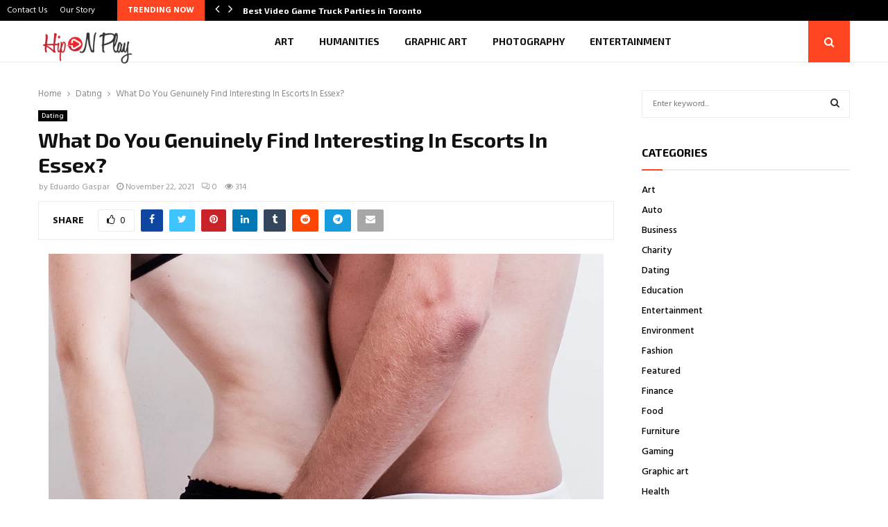

--- FILE ---
content_type: text/html; charset=UTF-8
request_url: https://hipnplay.net/what-do-you-genuinely-find-interesting-in-escorts-in-essex/
body_size: 28954
content:
<!DOCTYPE html>
<html lang="en-US">
<head>
	<meta charset="UTF-8">
		<meta name="viewport" content="width=device-width, initial-scale=1">
		<link rel="profile" href="http://gmpg.org/xfn/11">
	<meta name='robots' content='index, follow, max-image-preview:large, max-snippet:-1, max-video-preview:-1' />
	<style>img:is([sizes="auto" i], [sizes^="auto," i]) { contain-intrinsic-size: 3000px 1500px }</style>
	
	<!-- This site is optimized with the Yoast SEO plugin v26.1.1 - https://yoast.com/wordpress/plugins/seo/ -->
	<title>What Do You Genuinely Find Interesting In Escorts In Essex? - Hip N Play</title>
	<link rel="canonical" href="https://hipnplay.net/what-do-you-genuinely-find-interesting-in-escorts-in-essex/" />
	<meta property="og:locale" content="en_US" />
	<meta property="og:type" content="article" />
	<meta property="og:title" content="What Do You Genuinely Find Interesting In Escorts In Essex? - Hip N Play" />
	<meta property="og:description" content="The outstanding collection of some of the most wonderful professionals in the escort industry in Essex or other places around is what makes clients fascinated about this sensational industry. Almost all the escorts offering their services in the related industry have something distinct in their personalities that clients feel automatically..." />
	<meta property="og:url" content="https://hipnplay.net/what-do-you-genuinely-find-interesting-in-escorts-in-essex/" />
	<meta property="og:site_name" content="Hip N Play" />
	<meta property="article:published_time" content="2021-11-22T08:23:14+00:00" />
	<meta property="og:image" content="https://hipnplay.net/wp-content/uploads/2021/11/c-3.jpg" />
	<meta property="og:image:width" content="800" />
	<meta property="og:image:height" content="533" />
	<meta property="og:image:type" content="image/jpeg" />
	<meta name="author" content="Eduardo Gaspar" />
	<meta name="twitter:card" content="summary_large_image" />
	<meta name="twitter:label1" content="Written by" />
	<meta name="twitter:data1" content="Eduardo Gaspar" />
	<meta name="twitter:label2" content="Est. reading time" />
	<meta name="twitter:data2" content="2 minutes" />
	<script type="application/ld+json" class="yoast-schema-graph">{"@context":"https://schema.org","@graph":[{"@type":"Article","@id":"https://hipnplay.net/what-do-you-genuinely-find-interesting-in-escorts-in-essex/#article","isPartOf":{"@id":"https://hipnplay.net/what-do-you-genuinely-find-interesting-in-escorts-in-essex/"},"author":{"name":"Eduardo Gaspar","@id":"https://hipnplay.net/#/schema/person/b22d7d4af9d682cf7e84555fbb6742b9"},"headline":"What Do You Genuinely Find Interesting In Escorts In Essex?","datePublished":"2021-11-22T08:23:14+00:00","mainEntityOfPage":{"@id":"https://hipnplay.net/what-do-you-genuinely-find-interesting-in-escorts-in-essex/"},"wordCount":412,"publisher":{"@id":"https://hipnplay.net/#organization"},"image":{"@id":"https://hipnplay.net/what-do-you-genuinely-find-interesting-in-escorts-in-essex/#primaryimage"},"thumbnailUrl":"https://hipnplay.net/wp-content/uploads/2021/11/c-3.jpg","articleSection":["Dating"],"inLanguage":"en-US"},{"@type":"WebPage","@id":"https://hipnplay.net/what-do-you-genuinely-find-interesting-in-escorts-in-essex/","url":"https://hipnplay.net/what-do-you-genuinely-find-interesting-in-escorts-in-essex/","name":"What Do You Genuinely Find Interesting In Escorts In Essex? - Hip N Play","isPartOf":{"@id":"https://hipnplay.net/#website"},"primaryImageOfPage":{"@id":"https://hipnplay.net/what-do-you-genuinely-find-interesting-in-escorts-in-essex/#primaryimage"},"image":{"@id":"https://hipnplay.net/what-do-you-genuinely-find-interesting-in-escorts-in-essex/#primaryimage"},"thumbnailUrl":"https://hipnplay.net/wp-content/uploads/2021/11/c-3.jpg","datePublished":"2021-11-22T08:23:14+00:00","breadcrumb":{"@id":"https://hipnplay.net/what-do-you-genuinely-find-interesting-in-escorts-in-essex/#breadcrumb"},"inLanguage":"en-US","potentialAction":[{"@type":"ReadAction","target":["https://hipnplay.net/what-do-you-genuinely-find-interesting-in-escorts-in-essex/"]}]},{"@type":"ImageObject","inLanguage":"en-US","@id":"https://hipnplay.net/what-do-you-genuinely-find-interesting-in-escorts-in-essex/#primaryimage","url":"https://hipnplay.net/wp-content/uploads/2021/11/c-3.jpg","contentUrl":"https://hipnplay.net/wp-content/uploads/2021/11/c-3.jpg","width":800,"height":533},{"@type":"BreadcrumbList","@id":"https://hipnplay.net/what-do-you-genuinely-find-interesting-in-escorts-in-essex/#breadcrumb","itemListElement":[{"@type":"ListItem","position":1,"name":"Home","item":"https://hipnplay.net/"},{"@type":"ListItem","position":2,"name":"What Do You Genuinely Find Interesting In Escorts In Essex?"}]},{"@type":"WebSite","@id":"https://hipnplay.net/#website","url":"https://hipnplay.net/","name":"Hip N Play","description":"General Blog","publisher":{"@id":"https://hipnplay.net/#organization"},"potentialAction":[{"@type":"SearchAction","target":{"@type":"EntryPoint","urlTemplate":"https://hipnplay.net/?s={search_term_string}"},"query-input":{"@type":"PropertyValueSpecification","valueRequired":true,"valueName":"search_term_string"}}],"inLanguage":"en-US"},{"@type":"Organization","@id":"https://hipnplay.net/#organization","name":"Hip N Play","url":"https://hipnplay.net/","logo":{"@type":"ImageObject","inLanguage":"en-US","@id":"https://hipnplay.net/#/schema/logo/image/","url":"https://hipnplay.net/wp-content/uploads/2021/07/cropped-hip-n-play-e1627719023679.png","contentUrl":"https://hipnplay.net/wp-content/uploads/2021/07/cropped-hip-n-play-e1627719023679.png","width":204,"height":76,"caption":"Hip N Play"},"image":{"@id":"https://hipnplay.net/#/schema/logo/image/"}},{"@type":"Person","@id":"https://hipnplay.net/#/schema/person/b22d7d4af9d682cf7e84555fbb6742b9","name":"Eduardo Gaspar","image":{"@type":"ImageObject","inLanguage":"en-US","@id":"https://hipnplay.net/#/schema/person/image/","url":"https://secure.gravatar.com/avatar/f0603d002dafab1de4ebf4f9854b8ec1dc05466c94595e3dcdcca544f4fe6e40?s=96&d=mm&r=g","contentUrl":"https://secure.gravatar.com/avatar/f0603d002dafab1de4ebf4f9854b8ec1dc05466c94595e3dcdcca544f4fe6e40?s=96&d=mm&r=g","caption":"Eduardo Gaspar"},"sameAs":["https://hipnplay.net"],"url":"https://hipnplay.net/author/admin/"}]}</script>
	<!-- / Yoast SEO plugin. -->


<link rel='dns-prefetch' href='//fonts.googleapis.com' />
<link rel="alternate" type="application/rss+xml" title="Hip N Play &raquo; Feed" href="https://hipnplay.net/feed/" />
<link rel="alternate" type="application/rss+xml" title="Hip N Play &raquo; Comments Feed" href="https://hipnplay.net/comments/feed/" />
<script type="text/javascript">
/* <![CDATA[ */
window._wpemojiSettings = {"baseUrl":"https:\/\/s.w.org\/images\/core\/emoji\/16.0.1\/72x72\/","ext":".png","svgUrl":"https:\/\/s.w.org\/images\/core\/emoji\/16.0.1\/svg\/","svgExt":".svg","source":{"concatemoji":"https:\/\/hipnplay.net\/wp-includes\/js\/wp-emoji-release.min.js?ver=6.8.3"}};
/*! This file is auto-generated */
!function(s,n){var o,i,e;function c(e){try{var t={supportTests:e,timestamp:(new Date).valueOf()};sessionStorage.setItem(o,JSON.stringify(t))}catch(e){}}function p(e,t,n){e.clearRect(0,0,e.canvas.width,e.canvas.height),e.fillText(t,0,0);var t=new Uint32Array(e.getImageData(0,0,e.canvas.width,e.canvas.height).data),a=(e.clearRect(0,0,e.canvas.width,e.canvas.height),e.fillText(n,0,0),new Uint32Array(e.getImageData(0,0,e.canvas.width,e.canvas.height).data));return t.every(function(e,t){return e===a[t]})}function u(e,t){e.clearRect(0,0,e.canvas.width,e.canvas.height),e.fillText(t,0,0);for(var n=e.getImageData(16,16,1,1),a=0;a<n.data.length;a++)if(0!==n.data[a])return!1;return!0}function f(e,t,n,a){switch(t){case"flag":return n(e,"\ud83c\udff3\ufe0f\u200d\u26a7\ufe0f","\ud83c\udff3\ufe0f\u200b\u26a7\ufe0f")?!1:!n(e,"\ud83c\udde8\ud83c\uddf6","\ud83c\udde8\u200b\ud83c\uddf6")&&!n(e,"\ud83c\udff4\udb40\udc67\udb40\udc62\udb40\udc65\udb40\udc6e\udb40\udc67\udb40\udc7f","\ud83c\udff4\u200b\udb40\udc67\u200b\udb40\udc62\u200b\udb40\udc65\u200b\udb40\udc6e\u200b\udb40\udc67\u200b\udb40\udc7f");case"emoji":return!a(e,"\ud83e\udedf")}return!1}function g(e,t,n,a){var r="undefined"!=typeof WorkerGlobalScope&&self instanceof WorkerGlobalScope?new OffscreenCanvas(300,150):s.createElement("canvas"),o=r.getContext("2d",{willReadFrequently:!0}),i=(o.textBaseline="top",o.font="600 32px Arial",{});return e.forEach(function(e){i[e]=t(o,e,n,a)}),i}function t(e){var t=s.createElement("script");t.src=e,t.defer=!0,s.head.appendChild(t)}"undefined"!=typeof Promise&&(o="wpEmojiSettingsSupports",i=["flag","emoji"],n.supports={everything:!0,everythingExceptFlag:!0},e=new Promise(function(e){s.addEventListener("DOMContentLoaded",e,{once:!0})}),new Promise(function(t){var n=function(){try{var e=JSON.parse(sessionStorage.getItem(o));if("object"==typeof e&&"number"==typeof e.timestamp&&(new Date).valueOf()<e.timestamp+604800&&"object"==typeof e.supportTests)return e.supportTests}catch(e){}return null}();if(!n){if("undefined"!=typeof Worker&&"undefined"!=typeof OffscreenCanvas&&"undefined"!=typeof URL&&URL.createObjectURL&&"undefined"!=typeof Blob)try{var e="postMessage("+g.toString()+"("+[JSON.stringify(i),f.toString(),p.toString(),u.toString()].join(",")+"));",a=new Blob([e],{type:"text/javascript"}),r=new Worker(URL.createObjectURL(a),{name:"wpTestEmojiSupports"});return void(r.onmessage=function(e){c(n=e.data),r.terminate(),t(n)})}catch(e){}c(n=g(i,f,p,u))}t(n)}).then(function(e){for(var t in e)n.supports[t]=e[t],n.supports.everything=n.supports.everything&&n.supports[t],"flag"!==t&&(n.supports.everythingExceptFlag=n.supports.everythingExceptFlag&&n.supports[t]);n.supports.everythingExceptFlag=n.supports.everythingExceptFlag&&!n.supports.flag,n.DOMReady=!1,n.readyCallback=function(){n.DOMReady=!0}}).then(function(){return e}).then(function(){var e;n.supports.everything||(n.readyCallback(),(e=n.source||{}).concatemoji?t(e.concatemoji):e.wpemoji&&e.twemoji&&(t(e.twemoji),t(e.wpemoji)))}))}((window,document),window._wpemojiSettings);
/* ]]> */
</script>

<style id='wp-emoji-styles-inline-css' type='text/css'>

	img.wp-smiley, img.emoji {
		display: inline !important;
		border: none !important;
		box-shadow: none !important;
		height: 1em !important;
		width: 1em !important;
		margin: 0 0.07em !important;
		vertical-align: -0.1em !important;
		background: none !important;
		padding: 0 !important;
	}
</style>
<link rel='stylesheet' id='wp-block-library-css' href='https://hipnplay.net/wp-includes/css/dist/block-library/style.min.css?ver=6.8.3' type='text/css' media='all' />
<style id='wp-block-library-theme-inline-css' type='text/css'>
.wp-block-audio :where(figcaption){color:#555;font-size:13px;text-align:center}.is-dark-theme .wp-block-audio :where(figcaption){color:#ffffffa6}.wp-block-audio{margin:0 0 1em}.wp-block-code{border:1px solid #ccc;border-radius:4px;font-family:Menlo,Consolas,monaco,monospace;padding:.8em 1em}.wp-block-embed :where(figcaption){color:#555;font-size:13px;text-align:center}.is-dark-theme .wp-block-embed :where(figcaption){color:#ffffffa6}.wp-block-embed{margin:0 0 1em}.blocks-gallery-caption{color:#555;font-size:13px;text-align:center}.is-dark-theme .blocks-gallery-caption{color:#ffffffa6}:root :where(.wp-block-image figcaption){color:#555;font-size:13px;text-align:center}.is-dark-theme :root :where(.wp-block-image figcaption){color:#ffffffa6}.wp-block-image{margin:0 0 1em}.wp-block-pullquote{border-bottom:4px solid;border-top:4px solid;color:currentColor;margin-bottom:1.75em}.wp-block-pullquote cite,.wp-block-pullquote footer,.wp-block-pullquote__citation{color:currentColor;font-size:.8125em;font-style:normal;text-transform:uppercase}.wp-block-quote{border-left:.25em solid;margin:0 0 1.75em;padding-left:1em}.wp-block-quote cite,.wp-block-quote footer{color:currentColor;font-size:.8125em;font-style:normal;position:relative}.wp-block-quote:where(.has-text-align-right){border-left:none;border-right:.25em solid;padding-left:0;padding-right:1em}.wp-block-quote:where(.has-text-align-center){border:none;padding-left:0}.wp-block-quote.is-large,.wp-block-quote.is-style-large,.wp-block-quote:where(.is-style-plain){border:none}.wp-block-search .wp-block-search__label{font-weight:700}.wp-block-search__button{border:1px solid #ccc;padding:.375em .625em}:where(.wp-block-group.has-background){padding:1.25em 2.375em}.wp-block-separator.has-css-opacity{opacity:.4}.wp-block-separator{border:none;border-bottom:2px solid;margin-left:auto;margin-right:auto}.wp-block-separator.has-alpha-channel-opacity{opacity:1}.wp-block-separator:not(.is-style-wide):not(.is-style-dots){width:100px}.wp-block-separator.has-background:not(.is-style-dots){border-bottom:none;height:1px}.wp-block-separator.has-background:not(.is-style-wide):not(.is-style-dots){height:2px}.wp-block-table{margin:0 0 1em}.wp-block-table td,.wp-block-table th{word-break:normal}.wp-block-table :where(figcaption){color:#555;font-size:13px;text-align:center}.is-dark-theme .wp-block-table :where(figcaption){color:#ffffffa6}.wp-block-video :where(figcaption){color:#555;font-size:13px;text-align:center}.is-dark-theme .wp-block-video :where(figcaption){color:#ffffffa6}.wp-block-video{margin:0 0 1em}:root :where(.wp-block-template-part.has-background){margin-bottom:0;margin-top:0;padding:1.25em 2.375em}
</style>
<style id='classic-theme-styles-inline-css' type='text/css'>
/*! This file is auto-generated */
.wp-block-button__link{color:#fff;background-color:#32373c;border-radius:9999px;box-shadow:none;text-decoration:none;padding:calc(.667em + 2px) calc(1.333em + 2px);font-size:1.125em}.wp-block-file__button{background:#32373c;color:#fff;text-decoration:none}
</style>
<style id='global-styles-inline-css' type='text/css'>
:root{--wp--preset--aspect-ratio--square: 1;--wp--preset--aspect-ratio--4-3: 4/3;--wp--preset--aspect-ratio--3-4: 3/4;--wp--preset--aspect-ratio--3-2: 3/2;--wp--preset--aspect-ratio--2-3: 2/3;--wp--preset--aspect-ratio--16-9: 16/9;--wp--preset--aspect-ratio--9-16: 9/16;--wp--preset--color--black: #000000;--wp--preset--color--cyan-bluish-gray: #abb8c3;--wp--preset--color--white: #ffffff;--wp--preset--color--pale-pink: #f78da7;--wp--preset--color--vivid-red: #cf2e2e;--wp--preset--color--luminous-vivid-orange: #ff6900;--wp--preset--color--luminous-vivid-amber: #fcb900;--wp--preset--color--light-green-cyan: #7bdcb5;--wp--preset--color--vivid-green-cyan: #00d084;--wp--preset--color--pale-cyan-blue: #8ed1fc;--wp--preset--color--vivid-cyan-blue: #0693e3;--wp--preset--color--vivid-purple: #9b51e0;--wp--preset--gradient--vivid-cyan-blue-to-vivid-purple: linear-gradient(135deg,rgba(6,147,227,1) 0%,rgb(155,81,224) 100%);--wp--preset--gradient--light-green-cyan-to-vivid-green-cyan: linear-gradient(135deg,rgb(122,220,180) 0%,rgb(0,208,130) 100%);--wp--preset--gradient--luminous-vivid-amber-to-luminous-vivid-orange: linear-gradient(135deg,rgba(252,185,0,1) 0%,rgba(255,105,0,1) 100%);--wp--preset--gradient--luminous-vivid-orange-to-vivid-red: linear-gradient(135deg,rgba(255,105,0,1) 0%,rgb(207,46,46) 100%);--wp--preset--gradient--very-light-gray-to-cyan-bluish-gray: linear-gradient(135deg,rgb(238,238,238) 0%,rgb(169,184,195) 100%);--wp--preset--gradient--cool-to-warm-spectrum: linear-gradient(135deg,rgb(74,234,220) 0%,rgb(151,120,209) 20%,rgb(207,42,186) 40%,rgb(238,44,130) 60%,rgb(251,105,98) 80%,rgb(254,248,76) 100%);--wp--preset--gradient--blush-light-purple: linear-gradient(135deg,rgb(255,206,236) 0%,rgb(152,150,240) 100%);--wp--preset--gradient--blush-bordeaux: linear-gradient(135deg,rgb(254,205,165) 0%,rgb(254,45,45) 50%,rgb(107,0,62) 100%);--wp--preset--gradient--luminous-dusk: linear-gradient(135deg,rgb(255,203,112) 0%,rgb(199,81,192) 50%,rgb(65,88,208) 100%);--wp--preset--gradient--pale-ocean: linear-gradient(135deg,rgb(255,245,203) 0%,rgb(182,227,212) 50%,rgb(51,167,181) 100%);--wp--preset--gradient--electric-grass: linear-gradient(135deg,rgb(202,248,128) 0%,rgb(113,206,126) 100%);--wp--preset--gradient--midnight: linear-gradient(135deg,rgb(2,3,129) 0%,rgb(40,116,252) 100%);--wp--preset--font-size--small: 14px;--wp--preset--font-size--medium: 20px;--wp--preset--font-size--large: 32px;--wp--preset--font-size--x-large: 42px;--wp--preset--font-size--normal: 16px;--wp--preset--font-size--huge: 42px;--wp--preset--spacing--20: 0.44rem;--wp--preset--spacing--30: 0.67rem;--wp--preset--spacing--40: 1rem;--wp--preset--spacing--50: 1.5rem;--wp--preset--spacing--60: 2.25rem;--wp--preset--spacing--70: 3.38rem;--wp--preset--spacing--80: 5.06rem;--wp--preset--shadow--natural: 6px 6px 9px rgba(0, 0, 0, 0.2);--wp--preset--shadow--deep: 12px 12px 50px rgba(0, 0, 0, 0.4);--wp--preset--shadow--sharp: 6px 6px 0px rgba(0, 0, 0, 0.2);--wp--preset--shadow--outlined: 6px 6px 0px -3px rgba(255, 255, 255, 1), 6px 6px rgba(0, 0, 0, 1);--wp--preset--shadow--crisp: 6px 6px 0px rgba(0, 0, 0, 1);}:where(.is-layout-flex){gap: 0.5em;}:where(.is-layout-grid){gap: 0.5em;}body .is-layout-flex{display: flex;}.is-layout-flex{flex-wrap: wrap;align-items: center;}.is-layout-flex > :is(*, div){margin: 0;}body .is-layout-grid{display: grid;}.is-layout-grid > :is(*, div){margin: 0;}:where(.wp-block-columns.is-layout-flex){gap: 2em;}:where(.wp-block-columns.is-layout-grid){gap: 2em;}:where(.wp-block-post-template.is-layout-flex){gap: 1.25em;}:where(.wp-block-post-template.is-layout-grid){gap: 1.25em;}.has-black-color{color: var(--wp--preset--color--black) !important;}.has-cyan-bluish-gray-color{color: var(--wp--preset--color--cyan-bluish-gray) !important;}.has-white-color{color: var(--wp--preset--color--white) !important;}.has-pale-pink-color{color: var(--wp--preset--color--pale-pink) !important;}.has-vivid-red-color{color: var(--wp--preset--color--vivid-red) !important;}.has-luminous-vivid-orange-color{color: var(--wp--preset--color--luminous-vivid-orange) !important;}.has-luminous-vivid-amber-color{color: var(--wp--preset--color--luminous-vivid-amber) !important;}.has-light-green-cyan-color{color: var(--wp--preset--color--light-green-cyan) !important;}.has-vivid-green-cyan-color{color: var(--wp--preset--color--vivid-green-cyan) !important;}.has-pale-cyan-blue-color{color: var(--wp--preset--color--pale-cyan-blue) !important;}.has-vivid-cyan-blue-color{color: var(--wp--preset--color--vivid-cyan-blue) !important;}.has-vivid-purple-color{color: var(--wp--preset--color--vivid-purple) !important;}.has-black-background-color{background-color: var(--wp--preset--color--black) !important;}.has-cyan-bluish-gray-background-color{background-color: var(--wp--preset--color--cyan-bluish-gray) !important;}.has-white-background-color{background-color: var(--wp--preset--color--white) !important;}.has-pale-pink-background-color{background-color: var(--wp--preset--color--pale-pink) !important;}.has-vivid-red-background-color{background-color: var(--wp--preset--color--vivid-red) !important;}.has-luminous-vivid-orange-background-color{background-color: var(--wp--preset--color--luminous-vivid-orange) !important;}.has-luminous-vivid-amber-background-color{background-color: var(--wp--preset--color--luminous-vivid-amber) !important;}.has-light-green-cyan-background-color{background-color: var(--wp--preset--color--light-green-cyan) !important;}.has-vivid-green-cyan-background-color{background-color: var(--wp--preset--color--vivid-green-cyan) !important;}.has-pale-cyan-blue-background-color{background-color: var(--wp--preset--color--pale-cyan-blue) !important;}.has-vivid-cyan-blue-background-color{background-color: var(--wp--preset--color--vivid-cyan-blue) !important;}.has-vivid-purple-background-color{background-color: var(--wp--preset--color--vivid-purple) !important;}.has-black-border-color{border-color: var(--wp--preset--color--black) !important;}.has-cyan-bluish-gray-border-color{border-color: var(--wp--preset--color--cyan-bluish-gray) !important;}.has-white-border-color{border-color: var(--wp--preset--color--white) !important;}.has-pale-pink-border-color{border-color: var(--wp--preset--color--pale-pink) !important;}.has-vivid-red-border-color{border-color: var(--wp--preset--color--vivid-red) !important;}.has-luminous-vivid-orange-border-color{border-color: var(--wp--preset--color--luminous-vivid-orange) !important;}.has-luminous-vivid-amber-border-color{border-color: var(--wp--preset--color--luminous-vivid-amber) !important;}.has-light-green-cyan-border-color{border-color: var(--wp--preset--color--light-green-cyan) !important;}.has-vivid-green-cyan-border-color{border-color: var(--wp--preset--color--vivid-green-cyan) !important;}.has-pale-cyan-blue-border-color{border-color: var(--wp--preset--color--pale-cyan-blue) !important;}.has-vivid-cyan-blue-border-color{border-color: var(--wp--preset--color--vivid-cyan-blue) !important;}.has-vivid-purple-border-color{border-color: var(--wp--preset--color--vivid-purple) !important;}.has-vivid-cyan-blue-to-vivid-purple-gradient-background{background: var(--wp--preset--gradient--vivid-cyan-blue-to-vivid-purple) !important;}.has-light-green-cyan-to-vivid-green-cyan-gradient-background{background: var(--wp--preset--gradient--light-green-cyan-to-vivid-green-cyan) !important;}.has-luminous-vivid-amber-to-luminous-vivid-orange-gradient-background{background: var(--wp--preset--gradient--luminous-vivid-amber-to-luminous-vivid-orange) !important;}.has-luminous-vivid-orange-to-vivid-red-gradient-background{background: var(--wp--preset--gradient--luminous-vivid-orange-to-vivid-red) !important;}.has-very-light-gray-to-cyan-bluish-gray-gradient-background{background: var(--wp--preset--gradient--very-light-gray-to-cyan-bluish-gray) !important;}.has-cool-to-warm-spectrum-gradient-background{background: var(--wp--preset--gradient--cool-to-warm-spectrum) !important;}.has-blush-light-purple-gradient-background{background: var(--wp--preset--gradient--blush-light-purple) !important;}.has-blush-bordeaux-gradient-background{background: var(--wp--preset--gradient--blush-bordeaux) !important;}.has-luminous-dusk-gradient-background{background: var(--wp--preset--gradient--luminous-dusk) !important;}.has-pale-ocean-gradient-background{background: var(--wp--preset--gradient--pale-ocean) !important;}.has-electric-grass-gradient-background{background: var(--wp--preset--gradient--electric-grass) !important;}.has-midnight-gradient-background{background: var(--wp--preset--gradient--midnight) !important;}.has-small-font-size{font-size: var(--wp--preset--font-size--small) !important;}.has-medium-font-size{font-size: var(--wp--preset--font-size--medium) !important;}.has-large-font-size{font-size: var(--wp--preset--font-size--large) !important;}.has-x-large-font-size{font-size: var(--wp--preset--font-size--x-large) !important;}
:where(.wp-block-post-template.is-layout-flex){gap: 1.25em;}:where(.wp-block-post-template.is-layout-grid){gap: 1.25em;}
:where(.wp-block-columns.is-layout-flex){gap: 2em;}:where(.wp-block-columns.is-layout-grid){gap: 2em;}
:root :where(.wp-block-pullquote){font-size: 1.5em;line-height: 1.6;}
</style>
<link rel='stylesheet' id='contact-form-7-css' href='https://hipnplay.net/wp-content/plugins/contact-form-7/includes/css/styles.css?ver=6.1.2' type='text/css' media='all' />
<link rel='stylesheet' id='pencisc-css' href='https://hipnplay.net/wp-content/plugins/penci-framework/assets/css/single-shortcode.css?ver=6.8.3' type='text/css' media='all' />
<link rel='stylesheet' id='penci-font-awesome-css' href='https://hipnplay.net/wp-content/themes/pennews/css/font-awesome.min.css?ver=4.5.2' type='text/css' media='all' />
<link rel='stylesheet' id='penci-fonts-css' href='//fonts.googleapis.com/css?family=Roboto%3A300%2C300italic%2C400%2C400italic%2C500%2C500italic%2C700%2C700italic%2C800%2C800italic%7CMukta+Vaani%3A300%2C300italic%2C400%2C400italic%2C500%2C500italic%2C700%2C700italic%2C800%2C800italic%7COswald%3A300%2C300italic%2C400%2C400italic%2C500%2C500italic%2C700%2C700italic%2C800%2C800italic%7CTeko%3A300%2C300italic%2C400%2C400italic%2C500%2C500italic%2C700%2C700italic%2C800%2C800italic%7CExo+2%3A300%2C300italic%2C400%2C400italic%2C500%2C500italic%2C700%2C700italic%2C800%2C800italic%7CHind%3A300%2C300italic%2C400%2C400italic%2C500%2C500italic%2C700%2C700italic%2C800%2C800italic%3A300%2C300italic%2C400%2C400italic%2C500%2C500italic%2C700%2C700italic%2C800%2C800italic%26subset%3Dcyrillic%2Ccyrillic-ext%2Cgreek%2Cgreek-ext%2Clatin-ext' type='text/css' media='all' />
<link rel='stylesheet' id='penci-style-css' href='https://hipnplay.net/wp-content/themes/pennews/style.css?ver=6.7.3' type='text/css' media='all' />
<style id='penci-style-inline-css' type='text/css'>
.penci-block-vc.style-title-13:not(.footer-widget).style-title-center .penci-block-heading {border-right: 10px solid transparent; border-left: 10px solid transparent; }.site-branding h1, .site-branding h2 {margin: 0;}.penci-schema-markup { display: none !important; }.penci-entry-media .twitter-video { max-width: none !important; margin: 0 !important; }.penci-entry-media .fb-video { margin-bottom: 0; }.penci-entry-media .post-format-meta > iframe { vertical-align: top; }.penci-single-style-6 .penci-entry-media-top.penci-video-format-dailymotion:after, .penci-single-style-6 .penci-entry-media-top.penci-video-format-facebook:after, .penci-single-style-6 .penci-entry-media-top.penci-video-format-vimeo:after, .penci-single-style-6 .penci-entry-media-top.penci-video-format-twitter:after, .penci-single-style-7 .penci-entry-media-top.penci-video-format-dailymotion:after, .penci-single-style-7 .penci-entry-media-top.penci-video-format-facebook:after, .penci-single-style-7 .penci-entry-media-top.penci-video-format-vimeo:after, .penci-single-style-7 .penci-entry-media-top.penci-video-format-twitter:after { content: none; } .penci-single-style-5 .penci-entry-media.penci-video-format-dailymotion:after, .penci-single-style-5 .penci-entry-media.penci-video-format-facebook:after, .penci-single-style-5 .penci-entry-media.penci-video-format-vimeo:after, .penci-single-style-5 .penci-entry-media.penci-video-format-twitter:after { content: none; }@media screen and (max-width: 960px) { .penci-insta-thumb ul.thumbnails.penci_col_5 li, .penci-insta-thumb ul.thumbnails.penci_col_6 li { width: 33.33% !important; } .penci-insta-thumb ul.thumbnails.penci_col_7 li, .penci-insta-thumb ul.thumbnails.penci_col_8 li, .penci-insta-thumb ul.thumbnails.penci_col_9 li, .penci-insta-thumb ul.thumbnails.penci_col_10 li { width: 25% !important; } }.site-header.header--s12 .penci-menu-toggle-wapper,.site-header.header--s12 .header__social-search { flex: 1; }.site-header.header--s5 .site-branding {  padding-right: 0;margin-right: 40px; }.penci-block_37 .penci_post-meta { padding-top: 8px; }.penci-block_37 .penci-post-excerpt + .penci_post-meta { padding-top: 0; }.penci-hide-text-votes { display: none; }.penci-usewr-review {  border-top: 1px solid #ececec; }.penci-review-score {top: 5px; position: relative; }.penci-social-counter.penci-social-counter--style-3 .penci-social__empty a, .penci-social-counter.penci-social-counter--style-4 .penci-social__empty a, .penci-social-counter.penci-social-counter--style-5 .penci-social__empty a, .penci-social-counter.penci-social-counter--style-6 .penci-social__empty a { display: flex; justify-content: center; align-items: center; }.penci-block-error { padding: 0 20px 20px; }@media screen and (min-width: 1240px){ .penci_dis_padding_bw .penci-content-main.penci-col-4:nth-child(3n+2) { padding-right: 15px; padding-left: 15px; }}.bos_searchbox_widget_class.penci-vc-column-1 #flexi_searchbox #b_searchboxInc .b_submitButton_wrapper{ padding-top: 10px; padding-bottom: 10px; }.mfp-image-holder .mfp-close, .mfp-iframe-holder .mfp-close { background: transparent; border-color: transparent; }h1, h2, h3, h4, h5, h6,.error404 .page-title,
		.error404 .penci-block-vc .penci-block__title, .footer__bottom.style-2 .block-title {font-family: 'Exo 2', sans-serif}.penci-block-vc .penci-block__title, .penci-menu-hbg .penci-block-vc .penci-block__title, .penci-menu-hbg-widgets .menu-hbg-title{ font-family:'Exo 2', sans-serif; }body, button, input, select, textarea,.penci-post-subtitle,.woocommerce ul.products li.product .button,#site-navigation .penci-megamenu .penci-mega-thumbnail .mega-cat-name{font-family: 'Hind', sans-serif}.single .entry-content,.page .entry-content{ font-size:16px; }.site-header .site-branding a,.header__top .site-branding a{ transform: translateY( 8px ); }.main-navigation > ul:not(.children) > li.highlight-button{ min-height: 60px; }.site-header,.main-navigation > ul:not(.children) > li > a,.site-header.header--s7 .main-navigation > ul:not(.children) > li > a,.search-click,.penci-menuhbg-wapper,.header__social-media,.site-header.header--s7,.site-header.header--s1 .site-branding .site-title,.site-header.header--s7 .site-branding .site-title,.site-header.header--s10 .site-branding .site-title,.site-header.header--s5 .site-branding .site-title{ line-height: 59px; min-height: 60px; }.site-header.header--s7 .custom-logo, .site-header.header--s10 .custom-logo,.site-header.header--s11 .custom-logo, .site-header.header--s1 .custom-logo, .site-header.header--s5 .custom-logo { max-height: 56px; }.main-navigation a,.mobile-sidebar .primary-menu-mobile li a, .penci-menu-hbg .primary-menu-mobile li a{ font-family: 'Exo 2', sans-serif; }.main-navigation a,.mobile-sidebar .primary-menu-mobile li a, .penci-menu-hbg .primary-menu-mobile li a{ font-weight: 600; }@media screen and (min-width: 1200px){ .single .site-main > .penci-container, .single .site-main .penci-entry-media + .penci-container, .single .site-main .penci-entry-media .penci-container { max-width:1200px;margin-left: auto; margin-right: auto; } }@media screen and (min-width: 1200px){ .archive  .site-main, body.blog  .site-main{ max-width:1200px;margin-left: auto; margin-right: auto; } .archive .site-main .penci-container, body.blog .site-main .penci-container{ max-width: 100%; } }.penci-pmore-link .more-link{ font-family:'Hind', sans-serif; }.penci-menu-hbg-widgets .menu-hbg-title { font-family:'Exo 2', sans-serif }
		.woocommerce div.product .related > h2,.woocommerce div.product .upsells > h2,
		.post-title-box .post-box-title,.site-content #respond h3,.site-content .widget-title,
		.site-content .widgettitle,
		body.page-template-full-width.page-paged-2 .site-content .widget.penci-block-vc .penci-block__title,
		body:not( .page-template-full-width ) .site-content .widget.penci-block-vc .penci-block__title{ font-size:16px !important;font-family:'Exo 2', sans-serif !important; }.footer__copyright_menu { padding-top:12px; padding-bottom: 12px; }body{ background-color: #fff; }.penci_dis_padding_bw .penci-block-vc.style-title-11:not(.footer-widget) .penci-block__title a,
		.penci_dis_padding_bw .penci-block-vc.style-title-11:not(.footer-widget) .penci-block__title span, 
		.penci_dis_padding_bw .penci-block-vc.style-title-11:not(.footer-widget) .penci-subcat-filter, 
		.penci_dis_padding_bw .penci-block-vc.style-title-11:not(.footer-widget) .penci-slider-nav{ background-color:#ffffff; }.buy-button{ background-color:#ff4422 !important; }.penci-menuhbg-toggle:hover .lines-button:after,.penci-menuhbg-toggle:hover .penci-lines:before,.penci-menuhbg-toggle:hover .penci-lines:after.penci-login-container a,.penci_list_shortcode li:before,.footer__sidebars .penci-block-vc .penci__post-title a:hover,.penci-viewall-results a:hover,.post-entry .penci-portfolio-filter ul li.active a, .penci-portfolio-filter ul li.active a,.penci-ajax-search-results-wrapper .penci__post-title a:hover{ color: #ff4422; }.penci-tweets-widget-content .icon-tweets,.penci-tweets-widget-content .tweet-intents a,.penci-tweets-widget-content .tweet-intents span:after,.woocommerce .star-rating span,.woocommerce .comment-form p.stars a:hover,.woocommerce div.product .woocommerce-tabs ul.tabs li a:hover,.penci-subcat-list .flexMenu-viewMore:hover a, .penci-subcat-list .flexMenu-viewMore:focus a,.penci-subcat-list .flexMenu-viewMore .flexMenu-popup .penci-subcat-item a:hover,.penci-owl-carousel-style .owl-dot.active span, .penci-owl-carousel-style .owl-dot:hover span,.penci-owl-carousel-slider .owl-dot.active span,.penci-owl-carousel-slider .owl-dot:hover span{ color: #ff4422; }.penci-owl-carousel-slider .owl-dot.active span,.penci-owl-carousel-slider .owl-dot:hover span{ background-color: #ff4422; }blockquote, q,.penci-post-pagination a:hover,a:hover,.penci-entry-meta a:hover,.penci-portfolio-below_img .inner-item-portfolio .portfolio-desc a:hover h3,.main-navigation.penci_disable_padding_menu > ul:not(.children) > li:hover > a,.main-navigation.penci_disable_padding_menu > ul:not(.children) > li:active > a,.main-navigation.penci_disable_padding_menu > ul:not(.children) > li.current-menu-item > a,.main-navigation.penci_disable_padding_menu > ul:not(.children) > li.current-menu-ancestor > a,.main-navigation.penci_disable_padding_menu > ul:not(.children) > li.current-category-ancestor > a,.site-header.header--s11 .main-navigation.penci_enable_line_menu .menu > li:hover > a,.site-header.header--s11 .main-navigation.penci_enable_line_menu .menu > li:active > a,.site-header.header--s11 .main-navigation.penci_enable_line_menu .menu > li.current-menu-item > a,.main-navigation.penci_disable_padding_menu ul.menu > li > a:hover,.main-navigation ul li:hover > a,.main-navigation ul li:active > a,.main-navigation li.current-menu-item > a,#site-navigation .penci-megamenu .penci-mega-child-categories a.cat-active,#site-navigation .penci-megamenu .penci-content-megamenu .penci-mega-latest-posts .penci-mega-post a:not(.mega-cat-name):hover,.penci-post-pagination h5 a:hover{ color: #ff4422; }.penci-menu-hbg .primary-menu-mobile li a:hover,.penci-menu-hbg .primary-menu-mobile li.toggled-on > a,.penci-menu-hbg .primary-menu-mobile li.toggled-on > .dropdown-toggle,.penci-menu-hbg .primary-menu-mobile li.current-menu-item > a,.penci-menu-hbg .primary-menu-mobile li.current-menu-item > .dropdown-toggle,.mobile-sidebar .primary-menu-mobile li a:hover,.mobile-sidebar .primary-menu-mobile li.toggled-on-first > a,.mobile-sidebar .primary-menu-mobile li.toggled-on > a,.mobile-sidebar .primary-menu-mobile li.toggled-on > .dropdown-toggle,.mobile-sidebar .primary-menu-mobile li.current-menu-item > a,.mobile-sidebar .primary-menu-mobile li.current-menu-item > .dropdown-toggle,.mobile-sidebar #sidebar-nav-logo a,.mobile-sidebar #sidebar-nav-logo a:hover.mobile-sidebar #sidebar-nav-logo:before,.penci-recipe-heading a.penci-recipe-print,.widget a:hover,.widget.widget_recent_entries li a:hover, .widget.widget_recent_comments li a:hover, .widget.widget_meta li a:hover,.penci-topbar a:hover,.penci-topbar ul li:hover,.penci-topbar ul li a:hover,.penci-topbar ul.menu li ul.sub-menu li a:hover,.site-branding a, .site-branding .site-title{ color: #ff4422; }.penci-viewall-results a:hover,.penci-ajax-search-results-wrapper .penci__post-title a:hover,.header__search_dis_bg .search-click:hover,.header__social-media a:hover,.penci-login-container .link-bottom a,.error404 .page-content a,.penci-no-results .search-form .search-submit:hover,.error404 .page-content .search-form .search-submit:hover,.penci_breadcrumbs a:hover, .penci_breadcrumbs a:hover span,.penci-archive .entry-meta a:hover,.penci-caption-above-img .wp-caption a:hover,.penci-author-content .author-social:hover,.entry-content a,.comment-content a,.penci-page-style-5 .penci-active-thumb .penci-entry-meta a:hover,.penci-single-style-5 .penci-active-thumb .penci-entry-meta a:hover{ color: #ff4422; }blockquote:not(.wp-block-quote).style-2:before{ background-color: transparent; }blockquote.style-2:before,blockquote:not(.wp-block-quote),blockquote.style-2 cite, blockquote.style-2 .author,blockquote.style-3 cite, blockquote.style-3 .author,.woocommerce ul.products li.product .price,.woocommerce ul.products li.product .price ins,.woocommerce div.product p.price ins,.woocommerce div.product span.price ins, .woocommerce div.product p.price, .woocommerce div.product span.price,.woocommerce div.product .entry-summary div[itemprop="description"] blockquote:before, .woocommerce div.product .woocommerce-tabs #tab-description blockquote:before,.woocommerce-product-details__short-description blockquote:before,.woocommerce div.product .entry-summary div[itemprop="description"] blockquote cite, .woocommerce div.product .entry-summary div[itemprop="description"] blockquote .author,.woocommerce div.product .woocommerce-tabs #tab-description blockquote cite, .woocommerce div.product .woocommerce-tabs #tab-description blockquote .author,.woocommerce div.product .product_meta > span a:hover,.woocommerce div.product .woocommerce-tabs ul.tabs li.active{ color: #ff4422; }.woocommerce #respond input#submit.alt.disabled:hover,.woocommerce #respond input#submit.alt:disabled:hover,.woocommerce #respond input#submit.alt:disabled[disabled]:hover,.woocommerce a.button.alt.disabled,.woocommerce a.button.alt.disabled:hover,.woocommerce a.button.alt:disabled,.woocommerce a.button.alt:disabled:hover,.woocommerce a.button.alt:disabled[disabled],.woocommerce a.button.alt:disabled[disabled]:hover,.woocommerce button.button.alt.disabled,.woocommerce button.button.alt.disabled:hover,.woocommerce button.button.alt:disabled,.woocommerce button.button.alt:disabled:hover,.woocommerce button.button.alt:disabled[disabled],.woocommerce button.button.alt:disabled[disabled]:hover,.woocommerce input.button.alt.disabled,.woocommerce input.button.alt.disabled:hover,.woocommerce input.button.alt:disabled,.woocommerce input.button.alt:disabled:hover,.woocommerce input.button.alt:disabled[disabled],.woocommerce input.button.alt:disabled[disabled]:hover{ background-color: #ff4422; }.woocommerce ul.cart_list li .amount, .woocommerce ul.product_list_widget li .amount,.woocommerce table.shop_table td.product-name a:hover,.woocommerce-cart .cart-collaterals .cart_totals table td .amount,.woocommerce .woocommerce-info:before,.woocommerce form.checkout table.shop_table .order-total .amount,.post-entry .penci-portfolio-filter ul li a:hover,.post-entry .penci-portfolio-filter ul li.active a,.penci-portfolio-filter ul li a:hover,.penci-portfolio-filter ul li.active a,#bbpress-forums li.bbp-body ul.forum li.bbp-forum-info a:hover,#bbpress-forums li.bbp-body ul.topic li.bbp-topic-title a:hover,#bbpress-forums li.bbp-body ul.forum li.bbp-forum-info .bbp-forum-content a,#bbpress-forums li.bbp-body ul.topic p.bbp-topic-meta a,#bbpress-forums .bbp-breadcrumb a:hover, #bbpress-forums .bbp-breadcrumb .bbp-breadcrumb-current:hover,#bbpress-forums .bbp-forum-freshness a:hover,#bbpress-forums .bbp-topic-freshness a:hover{ color: #ff4422; }.footer__bottom a,.footer__logo a, .footer__logo a:hover,.site-info a,.site-info a:hover,.sub-footer-menu li a:hover,.footer__sidebars a:hover,.penci-block-vc .social-buttons a:hover,.penci-inline-related-posts .penci_post-meta a:hover,.penci__general-meta .penci_post-meta a:hover,.penci-block_video.style-1 .penci_post-meta a:hover,.penci-block_video.style-7 .penci_post-meta a:hover,.penci-block-vc .penci-block__title a:hover,.penci-block-vc.style-title-2 .penci-block__title a:hover,.penci-block-vc.style-title-2:not(.footer-widget) .penci-block__title a:hover,.penci-block-vc.style-title-4 .penci-block__title a:hover,.penci-block-vc.style-title-4:not(.footer-widget) .penci-block__title a:hover,.penci-block-vc .penci-subcat-filter .penci-subcat-item a.active, .penci-block-vc .penci-subcat-filter .penci-subcat-item a:hover ,.penci-block_1 .penci_post-meta a:hover,.penci-inline-related-posts.penci-irp-type-grid .penci__post-title:hover{ color: #ff4422; }.penci-block_10 .penci-posted-on a,.penci-block_10 .penci-block__title a:hover,.penci-block_10 .penci__post-title a:hover,.penci-block_26 .block26_first_item .penci__post-title:hover,.penci-block_30 .penci_post-meta a:hover,.penci-block_33 .block33_big_item .penci_post-meta a:hover,.penci-block_36 .penci-chart-text,.penci-block_video.style-1 .block_video_first_item.penci-title-ab-img .penci_post_content a:hover,.penci-block_video.style-1 .block_video_first_item.penci-title-ab-img .penci_post-meta a:hover,.penci-block_video.style-6 .penci__post-title:hover,.penci-block_video.style-7 .penci__post-title:hover,.penci-owl-featured-area.style-12 .penci-small_items h3 a:hover,.penci-owl-featured-area.style-12 .penci-small_items .penci-slider__meta a:hover ,.penci-owl-featured-area.style-12 .penci-small_items .owl-item.current h3 a,.penci-owl-featured-area.style-13 .penci-small_items h3 a:hover,.penci-owl-featured-area.style-13 .penci-small_items .penci-slider__meta a:hover,.penci-owl-featured-area.style-13 .penci-small_items .owl-item.current h3 a,.penci-owl-featured-area.style-14 .penci-small_items h3 a:hover,.penci-owl-featured-area.style-14 .penci-small_items .penci-slider__meta a:hover ,.penci-owl-featured-area.style-14 .penci-small_items .owl-item.current h3 a,.penci-owl-featured-area.style-17 h3 a:hover,.penci-owl-featured-area.style-17 .penci-slider__meta a:hover,.penci-fslider28-wrapper.penci-block-vc .penci-slider-nav a:hover,.penci-videos-playlist .penci-video-nav .penci-video-playlist-item .penci-video-play-icon,.penci-videos-playlist .penci-video-nav .penci-video-playlist-item.is-playing { color: #ff4422; }.penci-block_video.style-7 .penci_post-meta a:hover,.penci-ajax-more.disable_bg_load_more .penci-ajax-more-button:hover, .penci-ajax-more.disable_bg_load_more .penci-block-ajax-more-button:hover{ color: #ff4422; }.site-main #buddypress input[type=submit]:hover,.site-main #buddypress div.generic-button a:hover,.site-main #buddypress .comment-reply-link:hover,.site-main #buddypress a.button:hover,.site-main #buddypress a.button:focus,.site-main #buddypress ul.button-nav li a:hover,.site-main #buddypress ul.button-nav li.current a,.site-main #buddypress .dir-search input[type=submit]:hover, .site-main #buddypress .groups-members-search input[type=submit]:hover,.site-main #buddypress div.item-list-tabs ul li.selected a,.site-main #buddypress div.item-list-tabs ul li.current a,.site-main #buddypress div.item-list-tabs ul li a:hover{ border-color: #ff4422;background-color: #ff4422; }.site-main #buddypress table.notifications thead tr, .site-main #buddypress table.notifications-settings thead tr,.site-main #buddypress table.profile-settings thead tr, .site-main #buddypress table.profile-fields thead tr,.site-main #buddypress table.profile-settings thead tr, .site-main #buddypress table.profile-fields thead tr,.site-main #buddypress table.wp-profile-fields thead tr, .site-main #buddypress table.messages-notices thead tr,.site-main #buddypress table.forum thead tr{ border-color: #ff4422;background-color: #ff4422; }.site-main .bbp-pagination-links a:hover, .site-main .bbp-pagination-links span.current,#buddypress div.item-list-tabs:not(#subnav) ul li.selected a, #buddypress div.item-list-tabs:not(#subnav) ul li.current a, #buddypress div.item-list-tabs:not(#subnav) ul li a:hover,#buddypress ul.item-list li div.item-title a, #buddypress ul.item-list li h4 a,div.bbp-template-notice a,#bbpress-forums li.bbp-body ul.topic li.bbp-topic-title a,#bbpress-forums li.bbp-body .bbp-forums-list li,.site-main #buddypress .activity-header a:first-child, #buddypress .comment-meta a:first-child, #buddypress .acomment-meta a:first-child{ color: #ff4422 !important; }.single-tribe_events .tribe-events-schedule .tribe-events-cost{ color: #ff4422; }.tribe-events-list .tribe-events-loop .tribe-event-featured,#tribe-events .tribe-events-button,#tribe-events .tribe-events-button:hover,#tribe_events_filters_wrapper input[type=submit],.tribe-events-button, .tribe-events-button.tribe-active:hover,.tribe-events-button.tribe-inactive,.tribe-events-button:hover,.tribe-events-calendar td.tribe-events-present div[id*=tribe-events-daynum-],.tribe-events-calendar td.tribe-events-present div[id*=tribe-events-daynum-]>a,#tribe-bar-form .tribe-bar-submit input[type=submit]:hover{ background-color: #ff4422; }.woocommerce span.onsale,.show-search:after,select option:focus,.woocommerce .widget_shopping_cart p.buttons a:hover, .woocommerce.widget_shopping_cart p.buttons a:hover, .woocommerce .widget_price_filter .price_slider_amount .button:hover, .woocommerce div.product form.cart .button:hover,.woocommerce .widget_price_filter .ui-slider .ui-slider-handle,.penci-block-vc.style-title-2:not(.footer-widget) .penci-block__title a, .penci-block-vc.style-title-2:not(.footer-widget) .penci-block__title span,.penci-block-vc.style-title-3:not(.footer-widget) .penci-block-heading:after,.penci-block-vc.style-title-4:not(.footer-widget) .penci-block__title a, .penci-block-vc.style-title-4:not(.footer-widget) .penci-block__title span,.penci-archive .penci-archive__content .penci-cat-links a:hover,.mCSB_scrollTools .mCSB_dragger .mCSB_dragger_bar,.penci-block-vc .penci-cat-name:hover,#buddypress .activity-list li.load-more, #buddypress .activity-list li.load-newest,#buddypress .activity-list li.load-more:hover, #buddypress .activity-list li.load-newest:hover,.site-main #buddypress button:hover, .site-main #buddypress a.button:hover, .site-main #buddypress input[type=button]:hover, .site-main #buddypress input[type=reset]:hover{ background-color: #ff4422; }.penci-block-vc.style-title-grid:not(.footer-widget) .penci-block__title span, .penci-block-vc.style-title-grid:not(.footer-widget) .penci-block__title a,.penci-block-vc .penci_post_thumb:hover .penci-cat-name,.mCSB_scrollTools .mCSB_dragger:active .mCSB_dragger_bar,.mCSB_scrollTools .mCSB_dragger.mCSB_dragger_onDrag .mCSB_dragger_bar,.main-navigation > ul:not(.children) > li:hover > a,.main-navigation > ul:not(.children) > li:active > a,.main-navigation > ul:not(.children) > li.current-menu-item > a,.main-navigation.penci_enable_line_menu > ul:not(.children) > li > a:before,.main-navigation a:hover,#site-navigation .penci-megamenu .penci-mega-thumbnail .mega-cat-name:hover,#site-navigation .penci-megamenu .penci-mega-thumbnail:hover .mega-cat-name,.penci-review-process span,.penci-review-score-total,.topbar__trending .headline-title,.header__search:not(.header__search_dis_bg) .search-click,.cart-icon span.items-number{ background-color: #ff4422; }.main-navigation > ul:not(.children) > li.highlight-button > a{ background-color: #ff4422; }.main-navigation > ul:not(.children) > li.highlight-button:hover > a,.main-navigation > ul:not(.children) > li.highlight-button:active > a,.main-navigation > ul:not(.children) > li.highlight-button.current-category-ancestor > a,.main-navigation > ul:not(.children) > li.highlight-button.current-menu-ancestor > a,.main-navigation > ul:not(.children) > li.highlight-button.current-menu-item > a{ border-color: #ff4422; }.login__form .login__form__login-submit input:hover,.penci-login-container .penci-login input[type="submit"]:hover,.penci-archive .penci-entry-categories a:hover,.single .penci-cat-links a:hover,.page .penci-cat-links a:hover,.woocommerce #respond input#submit:hover, .woocommerce a.button:hover, .woocommerce button.button:hover, .woocommerce input.button:hover,.woocommerce div.product .entry-summary div[itemprop="description"]:before,.woocommerce div.product .entry-summary div[itemprop="description"] blockquote .author span:after, .woocommerce div.product .woocommerce-tabs #tab-description blockquote .author span:after,.woocommerce-product-details__short-description blockquote .author span:after,.woocommerce #respond input#submit.alt:hover, .woocommerce a.button.alt:hover, .woocommerce button.button.alt:hover, .woocommerce input.button.alt:hover,#scroll-to-top:hover,div.wpforms-container .wpforms-form input[type=submit]:hover,div.wpforms-container .wpforms-form button[type=submit]:hover,div.wpforms-container .wpforms-form .wpforms-page-button:hover,div.wpforms-container .wpforms-form .wpforms-page-button:hover,#respond #submit:hover,.wpcf7 input[type="submit"]:hover,.widget_wysija input[type="submit"]:hover{ background-color: #ff4422; }.penci-block_video .penci-close-video:hover,.penci-block_5 .penci_post_thumb:hover .penci-cat-name,.penci-block_25 .penci_post_thumb:hover .penci-cat-name,.penci-block_8 .penci_post_thumb:hover .penci-cat-name,.penci-block_14 .penci_post_thumb:hover .penci-cat-name,.penci-block-vc.style-title-grid .penci-block__title span, .penci-block-vc.style-title-grid .penci-block__title a,.penci-block_7 .penci_post_thumb:hover .penci-order-number,.penci-block_15 .penci-post-order,.penci-news_ticker .penci-news_ticker__title{ background-color: #ff4422; }.penci-owl-featured-area .penci-item-mag:hover .penci-slider__cat .penci-cat-name,.penci-owl-featured-area .penci-slider__cat .penci-cat-name:hover,.penci-owl-featured-area.style-12 .penci-small_items .owl-item.current .penci-cat-name,.penci-owl-featured-area.style-13 .penci-big_items .penci-slider__cat .penci-cat-name,.penci-owl-featured-area.style-13 .button-read-more:hover,.penci-owl-featured-area.style-13 .penci-small_items .owl-item.current .penci-cat-name,.penci-owl-featured-area.style-14 .penci-small_items .owl-item.current .penci-cat-name,.penci-owl-featured-area.style-18 .penci-slider__cat .penci-cat-name{ background-color: #ff4422; }.show-search .show-search__content:after,.penci-wide-content .penci-owl-featured-area.style-23 .penci-slider__text,.penci-grid_2 .grid2_first_item:hover .penci-cat-name,.penci-grid_2 .penci-post-item:hover .penci-cat-name,.penci-grid_3 .penci-post-item:hover .penci-cat-name,.penci-grid_1 .penci-post-item:hover .penci-cat-name,.penci-videos-playlist .penci-video-nav .penci-playlist-title,.widget-area .penci-videos-playlist .penci-video-nav .penci-video-playlist-item .penci-video-number,.widget-area .penci-videos-playlist .penci-video-nav .penci-video-playlist-item .penci-video-play-icon,.widget-area .penci-videos-playlist .penci-video-nav .penci-video-playlist-item .penci-video-paused-icon,.penci-owl-featured-area.style-17 .penci-slider__text::after,#scroll-to-top:hover{ background-color: #ff4422; }.featured-area-custom-slider .penci-owl-carousel-slider .owl-dot span,.main-navigation > ul:not(.children) > li ul.sub-menu,.error404 .not-found,.error404 .penci-block-vc,.woocommerce .woocommerce-error, .woocommerce .woocommerce-info, .woocommerce .woocommerce-message,.penci-owl-featured-area.style-12 .penci-small_items,.penci-owl-featured-area.style-12 .penci-small_items .owl-item.current .penci_post_thumb,.penci-owl-featured-area.style-13 .button-read-more:hover{ border-color: #ff4422; }.widget .tagcloud a:hover,.penci-social-buttons .penci-social-item.like.liked,.site-footer .widget .tagcloud a:hover,.penci-recipe-heading a.penci-recipe-print:hover,.penci-custom-slider-container .pencislider-content .pencislider-btn-trans:hover,button:hover,.button:hover, .entry-content a.button:hover,.penci-vc-btn-wapper .penci-vc-btn.penci-vcbtn-trans:hover, input[type="button"]:hover,input[type="reset"]:hover,input[type="submit"]:hover,.penci-ajax-more .penci-ajax-more-button:hover,.penci-ajax-more .penci-portfolio-more-button:hover,.woocommerce nav.woocommerce-pagination ul li a:focus, .woocommerce nav.woocommerce-pagination ul li a:hover,.woocommerce nav.woocommerce-pagination ul li span.current,.penci-block_10 .penci-more-post:hover,.penci-block_15 .penci-more-post:hover,.penci-block_36 .penci-more-post:hover,.penci-block_video.style-7 .penci-owl-carousel-slider .owl-dot.active span,.penci-block_video.style-7 .penci-owl-carousel-slider .owl-dot:hover span ,.penci-block_video.style-7 .penci-owl-carousel-slider .owl-dot:hover span ,.penci-ajax-more .penci-ajax-more-button:hover,.penci-ajax-more .penci-block-ajax-more-button:hover,.penci-ajax-more .penci-ajax-more-button.loading-posts:hover, .penci-ajax-more .penci-block-ajax-more-button.loading-posts:hover,.site-main #buddypress .activity-list li.load-more a:hover, .site-main #buddypress .activity-list li.load-newest a,.penci-owl-carousel-slider.penci-tweets-slider .owl-dots .owl-dot.active span, .penci-owl-carousel-slider.penci-tweets-slider .owl-dots .owl-dot:hover span,.penci-pagination:not(.penci-ajax-more) span.current, .penci-pagination:not(.penci-ajax-more) a:hover{border-color:#ff4422;background-color: #ff4422;}.penci-owl-featured-area.style-23 .penci-slider-overlay{ 
		background: -moz-linear-gradient(left, transparent 26%, #ff4422  65%);
	    background: -webkit-gradient(linear, left top, right top, color-stop(26%, #ff4422 ), color-stop(65%, transparent));
	    background: -webkit-linear-gradient(left, transparent 26%, #ff4422 65%);
	    background: -o-linear-gradient(left, transparent 26%, #ff4422 65%);
	    background: -ms-linear-gradient(left, transparent 26%, #ff4422 65%);
	    background: linear-gradient(to right, transparent 26%, #ff4422 65%);
	    filter: progid:DXImageTransform.Microsoft.gradient(startColorstr='#ff4422', endColorstr='#ff4422', GradientType=1);
		 }.site-main #buddypress .activity-list li.load-more a, .site-main #buddypress .activity-list li.load-newest a,.header__search:not(.header__search_dis_bg) .search-click:hover,.tagcloud a:hover,.site-footer .widget .tagcloud a:hover{ transition: all 0.3s; opacity: 0.8; }.penci-loading-animation-1 .penci-loading-animation,.penci-loading-animation-1 .penci-loading-animation:before,.penci-loading-animation-1 .penci-loading-animation:after,.penci-loading-animation-5 .penci-loading-animation,.penci-loading-animation-6 .penci-loading-animation:before,.penci-loading-animation-7 .penci-loading-animation,.penci-loading-animation-8 .penci-loading-animation,.penci-loading-animation-9 .penci-loading-circle-inner:before,.penci-load-thecube .penci-load-cube:before,.penci-three-bounce .one,.penci-three-bounce .two,.penci-three-bounce .three{ background-color: #ff4422; }.main-navigation > ul:not(.children) > li:hover > a,.main-navigation > ul:not(.children) > li:active > a,.main-navigation > ul:not(.children) > li.current-category-ancestor > a,.main-navigation > ul:not(.children) > li.current-menu-ancestor > a,.main-navigation > ul:not(.children) > li.current-menu-item > a,.site-header.header--s11 .main-navigation.penci_enable_line_menu .menu > li:hover > a,.site-header.header--s11 .main-navigation.penci_enable_line_menu .menu > li:active > a,.site-header.header--s11 .main-navigation.penci_enable_line_menu .menu > li.current-category-ancestor > a,.site-header.header--s11 .main-navigation.penci_enable_line_menu .menu > li.current-menu-ancestor > a,.site-header.header--s11 .main-navigation.penci_enable_line_menu .menu > li.current-menu-item > a,.main-navigation ul.menu > li > a:hover{ background-color: #ff4422 }.main-navigation > ul:not(.children) > li.highlight-button > a{ background-color: #ff4422; }.main-navigation > ul:not(.children) > li.highlight-button:hover > a,.main-navigation > ul:not(.children) > li.highlight-button:active > a,.main-navigation > ul:not(.children) > li.highlight-button.current-category-ancestor > a,.main-navigation > ul:not(.children) > li.highlight-button.current-menu-ancestor > a,.main-navigation > ul:not(.children) > li.highlight-button.current-menu-item > a{ border-color: #ff4422; }#main .widget .tagcloud a{ }#main .widget .tagcloud a:hover{}.single .penci-cat-links a:hover, .page .penci-cat-links a:hover{ background-color:#ff4422; }.site-footer{ background-color:#151515 ; }
</style>
<script type="text/javascript" src="https://hipnplay.net/wp-includes/js/jquery/jquery.min.js?ver=3.7.1" id="jquery-core-js"></script>
<script type="text/javascript" src="https://hipnplay.net/wp-includes/js/jquery/jquery-migrate.min.js?ver=3.4.1" id="jquery-migrate-js"></script>
<script></script><link rel="EditURI" type="application/rsd+xml" title="RSD" href="https://hipnplay.net/xmlrpc.php?rsd" />
<meta name="generator" content="WordPress 6.8.3" />
<link rel='shortlink' href='https://hipnplay.net/?p=1016' />
<link rel="alternate" title="oEmbed (JSON)" type="application/json+oembed" href="https://hipnplay.net/wp-json/oembed/1.0/embed?url=https%3A%2F%2Fhipnplay.net%2Fwhat-do-you-genuinely-find-interesting-in-escorts-in-essex%2F" />
<link rel="alternate" title="oEmbed (XML)" type="text/xml+oembed" href="https://hipnplay.net/wp-json/oembed/1.0/embed?url=https%3A%2F%2Fhipnplay.net%2Fwhat-do-you-genuinely-find-interesting-in-escorts-in-essex%2F&#038;format=xml" />
<script>
var portfolioDataJs = portfolioDataJs || [];
var penciBlocksArray=[];
var PENCILOCALCACHE = {};
		(function () {
				"use strict";
		
				PENCILOCALCACHE = {
					data: {},
					remove: function ( ajaxFilterItem ) {
						delete PENCILOCALCACHE.data[ajaxFilterItem];
					},
					exist: function ( ajaxFilterItem ) {
						return PENCILOCALCACHE.data.hasOwnProperty( ajaxFilterItem ) && PENCILOCALCACHE.data[ajaxFilterItem] !== null;
					},
					get: function ( ajaxFilterItem ) {
						return PENCILOCALCACHE.data[ajaxFilterItem];
					},
					set: function ( ajaxFilterItem, cachedData ) {
						PENCILOCALCACHE.remove( ajaxFilterItem );
						PENCILOCALCACHE.data[ajaxFilterItem] = cachedData;
					}
				};
			}
		)();function penciBlock() {
		    this.atts_json = '';
		    this.content = '';
		}</script>
<script type="application/ld+json">{
    "@context": "http:\/\/schema.org\/",
    "@type": "WebSite",
    "name": "Hip N Play",
    "alternateName": "General Blog",
    "url": "https:\/\/hipnplay.net\/"
}</script><script type="application/ld+json">{
    "@context": "http:\/\/schema.org\/",
    "@type": "WPSideBar",
    "name": "Sidebar Right",
    "alternateName": "Add widgets here to display them on blog and single",
    "url": "https:\/\/hipnplay.net\/what-do-you-genuinely-find-interesting-in-escorts-in-essex"
}</script><script type="application/ld+json">{
    "@context": "http:\/\/schema.org\/",
    "@type": "WPSideBar",
    "name": "Sidebar Left",
    "alternateName": "Add widgets here to display them on page",
    "url": "https:\/\/hipnplay.net\/what-do-you-genuinely-find-interesting-in-escorts-in-essex"
}</script><script type="application/ld+json">{
    "@context": "http:\/\/schema.org\/",
    "@type": "BlogPosting",
    "headline": "What Do You Genuinely Find Interesting In Escorts In Essex?",
    "description": "The outstanding collection of some of the most wonderful professionals in the escort industry in Essex or other places around is what makes clients fascinated about this sensational industry. Almost all the escorts offering their services in the related industry have something distinct in their personalities that clients feel automatically...",
    "datePublished": "2021-11-22",
    "datemodified": "2021-11-22",
    "mainEntityOfPage": "https:\/\/hipnplay.net\/what-do-you-genuinely-find-interesting-in-escorts-in-essex\/",
    "image": {
        "@type": "ImageObject",
        "url": "https:\/\/hipnplay.net\/wp-content\/uploads\/2021\/11\/c-3.jpg",
        "width": 800,
        "height": 533
    },
    "publisher": {
        "@type": "Organization",
        "name": "Hip N Play",
        "logo": {
            "@type": "ImageObject",
            "url": "https:\/\/hipnplay.net\/wp-content\/uploads\/2021\/07\/cropped-hip-n-play-e1627719023679.png"
        }
    },
    "author": {
        "@type": "Person",
        "@id": "#person-EduardoGaspar",
        "name": "Eduardo Gaspar"
    }
}</script><meta property="fb:app_id" content="348280475330978"><meta name="generator" content="Powered by WPBakery Page Builder - drag and drop page builder for WordPress."/>
<style type="text/css" id="custom-background-css">
body.custom-background { background-color: #ffffff; }
</style>
	<link rel="icon" href="https://hipnplay.net/wp-content/uploads/2021/07/cropped-hip-n-play-F-32x32.png" sizes="32x32" />
<link rel="icon" href="https://hipnplay.net/wp-content/uploads/2021/07/cropped-hip-n-play-F-192x192.png" sizes="192x192" />
<link rel="apple-touch-icon" href="https://hipnplay.net/wp-content/uploads/2021/07/cropped-hip-n-play-F-180x180.png" />
<meta name="msapplication-TileImage" content="https://hipnplay.net/wp-content/uploads/2021/07/cropped-hip-n-play-F-270x270.png" />
<noscript><style> .wpb_animate_when_almost_visible { opacity: 1; }</style></noscript>	<style>
		a.custom-button.pencisc-button {
			background: transparent;
			color: #D3347B;
			border: 2px solid #D3347B;
			line-height: 36px;
			padding: 0 20px;
			font-size: 14px;
			font-weight: bold;
		}
		a.custom-button.pencisc-button:hover {
			background: #D3347B;
			color: #fff;
			border: 2px solid #D3347B;
		}
		a.custom-button.pencisc-button.pencisc-small {
			line-height: 28px;
			font-size: 12px;
		}
		a.custom-button.pencisc-button.pencisc-large {
			line-height: 46px;
			font-size: 18px;
		}
	</style>
</head>

<body class="wp-singular post-template-default single single-post postid-1016 single-format-standard custom-background wp-custom-logo wp-embed-responsive wp-theme-pennews group-blog penci_enable_ajaxsearch penci_sticky_content_sidebar penci_dis_padding_bw sidebar-right penci-single-style-1 wpb-js-composer js-comp-ver-8.7.2 vc_responsive">

<div id="page" class="site">
	<div class="penci-topbar clearfix style-1">
	<div class="penci-topbar_container topbar-width-default">

					<div class="penci-topbar__left">
				<div class="topbar_item topbar__menu"><ul id="menu-top" class="menu"><li id="menu-item-294" class="menu-item menu-item-type-post_type menu-item-object-page menu-item-294"><a href="https://hipnplay.net/contact-us/">Contact Us</a></li>
<li id="menu-item-2266" class="menu-item menu-item-type-post_type menu-item-object-page menu-item-2266"><a href="https://hipnplay.net/our-story/">Our Story</a></li>
</ul></div><div class="topbar_item topbar__trending penci-block-vc"><span class="headline-title">Trending now</span>	<span class="penci-trending-nav ">
		<a class="penci-slider-prev" href="#"><i class="fa fa-angle-left"></i></a>
		<a class="penci-slider-next" href="#"><i class="fa fa-angle-right"></i></a>
	</span>
<div class="penci-owl-carousel-slider" data-items="1" data-auto="0" data-autotime="4000" data-speed="400" data-loop="0" data-dots="0" data-nav="0" data-autowidth="0" data-vertical="1"><h3 class="penci__post-title entry-title"><a href="https://hipnplay.net/best-video-game-truck-parties-in-toronto/">Best Video Game Truck Parties in Toronto</a></h3><h3 class="penci__post-title entry-title"><a href="https://hipnplay.net/get-high-quality-iptv-streaming-with-fast-buffering-and-smooth-playback/">Get High-Quality IPTV Streaming with Fast Buffering&hellip;</a></h3><h3 class="penci__post-title entry-title"><a href="https://hipnplay.net/exploring-busans-nightlife-scene-through-budal/">Exploring Busan&#8217;s Nightlife Scene Through Budal</a></h3><h3 class="penci__post-title entry-title"><a href="https://hipnplay.net/5-essential-tips-for-choosing-the-best-acting-agency-to-represent-you/">5 Essential Tips for Choosing the Best&hellip;</a></h3><h3 class="penci__post-title entry-title"><a href="https://hipnplay.net/5-reasons-why-storytelling-in-movies-reflects-real-life-experiences/">5 Reasons Why Storytelling in Movies Reflects&hellip;</a></h3><h3 class="penci__post-title entry-title"><a href="https://hipnplay.net/a-comprehensive-guide-to-choosing-the-right-group-activity-venue-in-montreal/">A Comprehensive Guide to Choosing the Right&hellip;</a></h3><h3 class="penci__post-title entry-title"><a href="https://hipnplay.net/top-choices-for-hiring-an-exhibit-media-production-company/">Top Choices for Hiring an Exhibit Media&hellip;</a></h3><h3 class="penci__post-title entry-title"><a href="https://hipnplay.net/beyond-walls-how-glass-office-partitions-enhance-employee-well-being-and-engagement/">Beyond Walls: How Glass Office Partitions Enhance&hellip;</a></h3><h3 class="penci__post-title entry-title"><a href="https://hipnplay.net/progressive-jackpots-deliver-consistent-excitement-with-fresh-winning-opportunities-every-session/">Progressive Jackpots Deliver Consistent Excitement With Fresh&hellip;</a></h3><h3 class="penci__post-title entry-title"><a href="https://hipnplay.net/5-cinematic-styles-that-continue-to-influence-filmmaking/">5 Cinematic Styles That Continue to Influence&hellip;</a></h3></div></div>			</div>
			<div class="penci-topbar__right">
				
			</div>
			</div>
</div>
<div class="site-header-wrapper"><header id="masthead" class="site-header header--s1" data-height="20" itemscope="itemscope" itemtype="http://schema.org/WPHeader">
	<div class="penci-container-1170 header-content__container">
	
<div class="site-branding">
	
		<h2><a href="https://hipnplay.net/" class="custom-logo-link" rel="home"><img width="204" height="76" src="https://hipnplay.net/wp-content/uploads/2021/07/cropped-hip-n-play-e1627719023679.png" class="custom-logo" alt="Hip N Play" decoding="async" /></a></h2>
				</div><!-- .site-branding -->	<nav id="site-navigation" class="main-navigation pencimn-slide_down" itemscope itemtype="http://schema.org/SiteNavigationElement">
	<ul id="menu-home" class="menu"><li id="menu-item-279" class="menu-item menu-item-type-taxonomy menu-item-object-category menu-item-279"><a href="https://hipnplay.net/category/art/" itemprop="url">Art</a></li>
<li id="menu-item-280" class="menu-item menu-item-type-taxonomy menu-item-object-category menu-item-280"><a href="https://hipnplay.net/category/humanities/" itemprop="url">Humanities</a></li>
<li id="menu-item-281" class="menu-item menu-item-type-taxonomy menu-item-object-category menu-item-281"><a href="https://hipnplay.net/category/graphic-art/" itemprop="url">Graphic art</a></li>
<li id="menu-item-282" class="menu-item menu-item-type-taxonomy menu-item-object-category menu-item-282"><a href="https://hipnplay.net/category/photography/" itemprop="url">Photography</a></li>
<li id="menu-item-283" class="menu-item menu-item-type-taxonomy menu-item-object-category menu-item-283"><a href="https://hipnplay.net/category/entertainment/" itemprop="url">Entertainment</a></li>
</ul>
</nav><!-- #site-navigation -->
	<div class="header__social-search">
				<div class="header__search" id="top-search">
			<a class="search-click"><i class="fa fa-search"></i></a>
			<div class="show-search">
	<div class="show-search__content">
		<form method="get" class="search-form" action="https://hipnplay.net/">
			<label>
				<span class="screen-reader-text">Search for:</span>

								<input id="penci-header-search" type="search" class="search-field" placeholder="Enter keyword..." value="" name="s" autocomplete="off">
			</label>
			<button type="submit" class="search-submit">
				<i class="fa fa-search"></i>
				<span class="screen-reader-text">Search</span>
			</button>
		</form>
		<div class="penci-ajax-search-results">
			<div id="penci-ajax-search-results-wrapper" class="penci-ajax-search-results-wrapper"></div>
		</div>
	</div>
</div>		</div>
	
			<div class="header__social-media">
			<div class="header__content-social-media">

									</div>
		</div>
	
</div>

	</div>
</header><!-- #masthead -->
</div><div class="penci-header-mobile" >
	<div class="penci-header-mobile_container">
        <button class="menu-toggle navbar-toggle" aria-expanded="false"><span class="screen-reader-text">Primary Menu</span><i class="fa fa-bars"></i></button>
								<div class="site-branding"><a href="https://hipnplay.net/" class="custom-logo-link" rel="home"><img width="204" height="76" src="https://hipnplay.net/wp-content/uploads/2021/07/cropped-hip-n-play-e1627719023679.png" class="custom-logo" alt="Hip N Play" decoding="async" /></a></div>
									<div class="header__search-mobile header__search" id="top-search-mobile">
				<a class="search-click"><i class="fa fa-search"></i></a>
				<div class="show-search">
					<div class="show-search__content">
						<form method="get" class="search-form" action="https://hipnplay.net/">
							<label>
								<span class="screen-reader-text">Search for:</span>
																<input  type="text" id="penci-search-field-mobile" class="search-field penci-search-field-mobile" placeholder="Enter keyword..." value="" name="s" autocomplete="off">
							</label>
							<button type="submit" class="search-submit">
								<i class="fa fa-search"></i>
								<span class="screen-reader-text">Search</span>
							</button>
						</form>
						<div class="penci-ajax-search-results">
							<div class="penci-ajax-search-results-wrapper"></div>
							<div class="penci-loader-effect penci-loading-animation-8"><div class="penci-loading-animation"></div><div class="penci-loading-animation penci-loading-animation-inner-2"></div></div>						</div>
					</div>
				</div>
			</div>
			</div>
</div>	<div id="content" class="site-content">
	<div id="primary" class="content-area">
		<main id="main" class="site-main" >
				<div class="penci-container">
		<div class="penci-container__content penci-con_sb2_sb1">
			<div class="penci-wide-content penci-content-novc penci-sticky-content penci-content-single-inner">
				<div class="theiaStickySidebar">
					<div class="penci-content-post noloaddisqus " data-url="https://hipnplay.net/what-do-you-genuinely-find-interesting-in-escorts-in-essex/" data-id="1016" data-title="">
					<div class="penci_breadcrumbs "><ul itemscope itemtype="http://schema.org/BreadcrumbList"><li itemprop="itemListElement" itemscope itemtype="http://schema.org/ListItem"><a class="home" href="https://hipnplay.net" itemprop="item"><span itemprop="name">Home</span></a><meta itemprop="position" content="1" /></li><li itemprop="itemListElement" itemscope itemtype="http://schema.org/ListItem"><i class="fa fa-angle-right"></i><a href="https://hipnplay.net/category/dating/" itemprop="item"><span itemprop="name">Dating</span></a><meta itemprop="position" content="2" /></li><li itemprop="itemListElement" itemscope itemtype="http://schema.org/ListItem"><i class="fa fa-angle-right"></i><a href="https://hipnplay.net/what-do-you-genuinely-find-interesting-in-escorts-in-essex/" itemprop="item"><span itemprop="name">What Do You Genuinely Find Interesting In Escorts In Essex?</span></a><meta itemprop="position" content="3" /></li></ul></div>						<article id="post-1016" class="penci-single-artcontent noloaddisqus post-1016 post type-post status-publish format-standard has-post-thumbnail hentry category-dating penci-post-item">

							<header class="entry-header penci-entry-header penci-title-">
								<div class="penci-entry-categories"><span class="penci-cat-links"><a href="https://hipnplay.net/category/dating/">Dating</a></span></div><h1 class="entry-title penci-entry-title penci-title-">What Do You Genuinely Find Interesting In Escorts In Essex?</h1>
								<div class="entry-meta penci-entry-meta">
									<span class="entry-meta-item penci-byline">by <span class="author vcard"><a class="url fn n" href="https://hipnplay.net/author/admin/">Eduardo Gaspar</a></span></span><span class="entry-meta-item penci-posted-on"><i class="fa fa-clock-o"></i><time class="entry-date published updated" datetime="2021-11-22T08:23:14+00:00">November 22, 2021</time></span><span class="entry-meta-item penci-comment-count"><a class="penci_pmeta-link" href="https://hipnplay.net/what-do-you-genuinely-find-interesting-in-escorts-in-essex/#respond"><i class="la la-comments"></i>0</a></span><span class="entry-meta-item penci-post-countview"><span class="entry-meta-item penci-post-countview penci_post-meta_item"><i class="fa fa-eye"></i><span class="penci-post-countview-number penci-post-countview-p1016">314</span></span></span>								</div><!-- .entry-meta -->
								<span class="penci-social-buttons penci-social-share-footer"><span class="penci-social-share-text">Share</span><a href="#" class="penci-post-like penci_post-meta_item  single-like-button penci-social-item like" data-post_id="1016" title="Like" data-like="Like" data-unlike="Unlike"><i class="fa fa-thumbs-o-up"></i><span class="penci-share-number">0</span></a><a class="penci-social-item facebook" target="_blank" rel="noopener" title="" href="https://www.facebook.com/sharer/sharer.php?u=https%3A%2F%2Fhipnplay.net%2Fwhat-do-you-genuinely-find-interesting-in-escorts-in-essex%2F"><i class="fa fa-facebook"></i></a><a class="penci-social-item twitter" target="_blank" rel="noopener" title="" href="https://twitter.com/intent/tweet?text=What%20Do%20You%20Genuinely%20Find%20Interesting%20In%20Escorts%20In%20Essex?%20-%20https://hipnplay.net/what-do-you-genuinely-find-interesting-in-escorts-in-essex/"><i class="fa fa-twitter"></i></a><a class="penci-social-item pinterest" target="_blank" rel="noopener" title="" href="http://pinterest.com/pin/create/button?url=https%3A%2F%2Fhipnplay.net%2Fwhat-do-you-genuinely-find-interesting-in-escorts-in-essex%2F&#038;media=https%3A%2F%2Fhipnplay.net%2Fwp-content%2Fuploads%2F2021%2F11%2Fc-3.jpg&#038;description=What%20Do%20You%20Genuinely%20Find%20Interesting%20In%20Escorts%20In%20Essex%3F"><i class="fa fa-pinterest"></i></a><a class="penci-social-item linkedin" target="_blank" rel="noopener" title="" href="https://www.linkedin.com/shareArticle?mini=true&#038;url=https%3A%2F%2Fhipnplay.net%2Fwhat-do-you-genuinely-find-interesting-in-escorts-in-essex%2F&#038;title=What%20Do%20You%20Genuinely%20Find%20Interesting%20In%20Escorts%20In%20Essex%3F"><i class="fa fa-linkedin"></i></a><a class="penci-social-item tumblr" target="_blank" rel="noopener" title="" href="https://www.tumblr.com/share/link?url=https%3A%2F%2Fhipnplay.net%2Fwhat-do-you-genuinely-find-interesting-in-escorts-in-essex%2F&#038;name=What%20Do%20You%20Genuinely%20Find%20Interesting%20In%20Escorts%20In%20Essex%3F"><i class="fa fa-tumblr"></i></a><a class="penci-social-item reddit" target="_blank" rel="noopener" title="" href="https://reddit.com/submit?url=https%3A%2F%2Fhipnplay.net%2Fwhat-do-you-genuinely-find-interesting-in-escorts-in-essex%2F&#038;title=What%20Do%20You%20Genuinely%20Find%20Interesting%20In%20Escorts%20In%20Essex%3F"><i class="fa fa-reddit"></i></a><a class="penci-social-item telegram" target="_blank" rel="noopener" title="" href="https://telegram.me/share/url?url=https%3A%2F%2Fhipnplay.net%2Fwhat-do-you-genuinely-find-interesting-in-escorts-in-essex%2F&#038;text=What%20Do%20You%20Genuinely%20Find%20Interesting%20In%20Escorts%20In%20Essex%3F"><i class="fa fa-telegram"></i></a><a class="penci-social-item email" target="_blank" rel="noopener" href="mailto:?subject=What%20Do%20You%20Genuinely%20Find%20Interesting%20In%20Escorts%20In%20Essex?&#038;BODY=https://hipnplay.net/what-do-you-genuinely-find-interesting-in-escorts-in-essex/"><i class="fa fa-envelope"></i></a></span>							</header><!-- .entry-header -->
							<div class="entry-media penci-entry-media"><div class="post-format-meta "><div class="post-image penci-standard-format"><img width="800" height="533" src="https://hipnplay.net/wp-content/uploads/2021/11/c-3.jpg" class="attachment-penci-thumb-960-auto size-penci-thumb-960-auto wp-post-image" alt="" decoding="async" fetchpriority="high" srcset="https://hipnplay.net/wp-content/uploads/2021/11/c-3.jpg 800w, https://hipnplay.net/wp-content/uploads/2021/11/c-3-300x200.jpg 300w, https://hipnplay.net/wp-content/uploads/2021/11/c-3-768x512.jpg 768w, https://hipnplay.net/wp-content/uploads/2021/11/c-3-480x320.jpg 480w, https://hipnplay.net/wp-content/uploads/2021/11/c-3-280x186.jpg 280w, https://hipnplay.net/wp-content/uploads/2021/11/c-3-600x400.jpg 600w, https://hipnplay.net/wp-content/uploads/2021/11/c-3-585x390.jpg 585w" sizes="(max-width: 800px) 100vw, 800px" /></div></div>	</div><div class="penci-entry-content entry-content">
	<p style="text-align: justify;">
<p style="text-align: justify;">The outstanding collection of some of the most wonderful professionals in the escort industry in Essex or other places around is what makes clients fascinated about this sensational industry. Almost all the escorts offering their services in the related industry have something distinct in their personalities that clients feel automatically attracted to them. However, many people are still curious to know what it is that you genuinely find interesting in escorts in Essex. Perhaps some of the key traits are as follows in this regard.</p>
<p style="text-align: justify;"><strong>Incredible Beauty And Physical Appearance</strong></p>
<p style="text-align: justify;">The wonderful Escorts Essex are unquestionably lovely professionals. These ladies are known for their incredible and matchless beauty and physical appearance. That is what makes these gorgeous professionals so much desired and admired by the clients. Owing to their unparalleled prettiness and overall personality, they are able to impress their clients at the first stance only. That is what makes them so interesting.</p>
<p style="text-align: justify;"><strong>Professional Dedication And Passion </strong></p>
<p style="text-align: justify;">It is not just physical beauty that makes the escorts in Essex so much enthralling and liked by the clients. Rather they have some other important traits too. These professionals are also known for their professional dedication and passion. They perform all their job roles wholeheartedly and with total dedication. They are passionate about their profession and hence put in their best efforts to please their clients.</p>
<p style="text-align: justify;"><strong>Easier Adaptability </strong></p>
<p style="text-align: justify;">Yet another interesting trait in the overall personality of the escorts is their adaptability. Their highly adaptable nature makes them just loveable. They easily adapt to clients as per their needs and choices. This is what makes clients feel interested in them.</p>
<p style="text-align: justify;"><strong>Ability To Customise Their Services</strong></p>
<p style="text-align: justify;">The escorts offering their services in Essex or other places are skilled enough to customise their services in accordance with the unique and varied needs of clients and as per demands of the situation. That is what makes them compelling and hence worth hiring by the clients.</p>
<p style="text-align: justify;"><strong>Intellectuality And Rationalism </strong></p>
<p style="text-align: justify;">The higher intellectual power as well as rational approach of <a href="https://www.charliesangelsescorts.co.uk/"><strong>Escorts Essex</strong></a> is also an important trait in their overall personality that makes them interesting for clients. Whatever they say or do, their intellectual capability and sensibility is exhibited clearly in it.</p>
<p style="text-align: justify;">These are all some of the astonishing traits about the overall personality of escorts operating in the Essex escort industry that most clients find genuinely interesting. That is why they eagerly seek the services of these beauties.</p>
</div><!-- .entry-content -->

							<footer class="penci-entry-footer">
								<div class="penci-source-via-tags-wrap"></div><span class="penci-social-buttons penci-social-share-footer"><span class="penci-social-share-text">Share</span><a href="#" class="penci-post-like penci_post-meta_item  single-like-button penci-social-item like" data-post_id="1016" title="Like" data-like="Like" data-unlike="Unlike"><i class="fa fa-thumbs-o-up"></i><span class="penci-share-number">0</span></a><a class="penci-social-item facebook" target="_blank" rel="noopener" title="" href="https://www.facebook.com/sharer/sharer.php?u=https%3A%2F%2Fhipnplay.net%2Fwhat-do-you-genuinely-find-interesting-in-escorts-in-essex%2F"><i class="fa fa-facebook"></i></a><a class="penci-social-item twitter" target="_blank" rel="noopener" title="" href="https://twitter.com/intent/tweet?text=What%20Do%20You%20Genuinely%20Find%20Interesting%20In%20Escorts%20In%20Essex?%20-%20https://hipnplay.net/what-do-you-genuinely-find-interesting-in-escorts-in-essex/"><i class="fa fa-twitter"></i></a><a class="penci-social-item pinterest" target="_blank" rel="noopener" title="" href="http://pinterest.com/pin/create/button?url=https%3A%2F%2Fhipnplay.net%2Fwhat-do-you-genuinely-find-interesting-in-escorts-in-essex%2F&#038;media=https%3A%2F%2Fhipnplay.net%2Fwp-content%2Fuploads%2F2021%2F11%2Fc-3.jpg&#038;description=What%20Do%20You%20Genuinely%20Find%20Interesting%20In%20Escorts%20In%20Essex%3F"><i class="fa fa-pinterest"></i></a><a class="penci-social-item linkedin" target="_blank" rel="noopener" title="" href="https://www.linkedin.com/shareArticle?mini=true&#038;url=https%3A%2F%2Fhipnplay.net%2Fwhat-do-you-genuinely-find-interesting-in-escorts-in-essex%2F&#038;title=What%20Do%20You%20Genuinely%20Find%20Interesting%20In%20Escorts%20In%20Essex%3F"><i class="fa fa-linkedin"></i></a><a class="penci-social-item tumblr" target="_blank" rel="noopener" title="" href="https://www.tumblr.com/share/link?url=https%3A%2F%2Fhipnplay.net%2Fwhat-do-you-genuinely-find-interesting-in-escorts-in-essex%2F&#038;name=What%20Do%20You%20Genuinely%20Find%20Interesting%20In%20Escorts%20In%20Essex%3F"><i class="fa fa-tumblr"></i></a><a class="penci-social-item reddit" target="_blank" rel="noopener" title="" href="https://reddit.com/submit?url=https%3A%2F%2Fhipnplay.net%2Fwhat-do-you-genuinely-find-interesting-in-escorts-in-essex%2F&#038;title=What%20Do%20You%20Genuinely%20Find%20Interesting%20In%20Escorts%20In%20Essex%3F"><i class="fa fa-reddit"></i></a><a class="penci-social-item telegram" target="_blank" rel="noopener" title="" href="https://telegram.me/share/url?url=https%3A%2F%2Fhipnplay.net%2Fwhat-do-you-genuinely-find-interesting-in-escorts-in-essex%2F&#038;text=What%20Do%20You%20Genuinely%20Find%20Interesting%20In%20Escorts%20In%20Essex%3F"><i class="fa fa-telegram"></i></a><a class="penci-social-item email" target="_blank" rel="noopener" href="mailto:?subject=What%20Do%20You%20Genuinely%20Find%20Interesting%20In%20Escorts%20In%20Essex?&#038;BODY=https://hipnplay.net/what-do-you-genuinely-find-interesting-in-escorts-in-essex/"><i class="fa fa-envelope"></i></a></span>							</footer><!-- .entry-footer -->
						</article>
							<div class="penci-post-pagination">
					<div class="prev-post">
									<div class="prev-post-inner penci_mobj__body">
						<div class="prev-post-title">
							<span><i class="fa fa-angle-left"></i>previous post</span>
						</div>
						<div class="pagi-text">
							<h5 class="prev-title"><a href="https://hipnplay.net/accurate-prescription-of-drugs-by-sports-doctors/">ACCURATE PRESCRIPTION OF DRUGS BY SPORTS DOCTORS</a></h5>
						</div>
					</div>
				
			</div>
		
					<div class="next-post ">
									<div class="next-post-inner">
						<div class="prev-post-title next-post-title">
							<span>next post<i class="fa fa-angle-right"></i></span>
						</div>
						<div class="pagi-text">
							<h5 class="next-title"><a href="https://hipnplay.net/most-epic-entrepreneurship-stories/">Most Epic Entrepreneurship Stories</a></h5>
						</div>
					</div>
							</div>
			</div>
<div class="penci-post-author penci_media_object">
	<div class="author-img penci_mobj__img">
		<img alt='' src='https://secure.gravatar.com/avatar/f0603d002dafab1de4ebf4f9854b8ec1dc05466c94595e3dcdcca544f4fe6e40?s=100&#038;d=mm&#038;r=g' class='avatar avatar-100 photo' height='100' width='100' loading='lazy' />	</div>
	<div class="penci-author-content penci_mobj__body">
		<h5><a href="https://hipnplay.net/author/admin/" title="Posts by Eduardo Gaspar" rel="author">Eduardo Gaspar</a></h5>
		<div class="author-description">
				</div>
		<div class="author-socials">
							<a target="_blank" rel="noopener" class="author-social" href="https://hipnplay.net"><i class="fa fa-globe"></i></a>
																										</div>
	</div>
</div><div class="penci-post-related"><div class="post-title-box"><h4 class="post-box-title">Related posts</h4></div><div class="post-related_content"><div  class="item-related penci-imgtype-landscape post-2213 post type-post status-publish format-standard has-post-thumbnail hentry category-dating penci-post-item"><a class="related-thumb penci-image-holder penci-image_has_icon penci-lazy"  data-src="https://hipnplay.net/wp-content/uploads/2024/08/How-Different-Traditions-Approach-the-Treatment-of-Magical-Energies-480x320.jpg" href="https://hipnplay.net/mystical-healing-how-different-traditions-approach-the-treatment-of-magical-energies/"></a><h4 class="entry-title"><a href="https://hipnplay.net/mystical-healing-how-different-traditions-approach-the-treatment-of-magical-energies/">Mystical Healing: How Different Traditions Approach the Treatment of Magical Energies</a></h4><div class="penci-schema-markup"><span class="author vcard"><a class="url fn n" href="https://hipnplay.net/author/james-m-snyder/">James M. Snyder</a></span><time class="entry-date published updated" datetime="2024-08-24T13:55:59+00:00">August 24, 2024</time></div></div><div  class="item-related penci-imgtype-landscape post-974 post type-post status-publish format-standard has-post-thumbnail hentry category-dating penci-post-item"><a class="related-thumb penci-image-holder penci-image_has_icon penci-lazy"  data-src="https://hipnplay.net/wp-content/uploads/2021/11/Untitled-480x320.png" href="https://hipnplay.net/sydneys-famous-heritage-sites/"></a><h4 class="entry-title"><a href="https://hipnplay.net/sydneys-famous-heritage-sites/">Sydney&#8217;s Famous Heritage Sites</a></h4><div class="penci-schema-markup"><span class="author vcard"><a class="url fn n" href="https://hipnplay.net/author/clare-louise/">Clare Louise</a></span><time class="entry-date published updated" datetime="2021-11-04T09:38:55+00:00">November 4, 2021</time></div></div><div  class="item-related penci-imgtype-landscape post-1400 post type-post status-publish format-standard has-post-thumbnail hentry category-dating penci-post-item"><a class="related-thumb penci-image-holder penci-image_has_icon penci-lazy"  data-src="https://hipnplay.net/wp-content/uploads/2022/05/slider-img-2-480x320.jpg" href="https://hipnplay.net/what-are-the-things-you-should-know-about-lolliepopxxx/"></a><h4 class="entry-title"><a href="https://hipnplay.net/what-are-the-things-you-should-know-about-lolliepopxxx/">What are the things you should know about Lolliepopxxx?</a></h4><div class="penci-schema-markup"><span class="author vcard"><a class="url fn n" href="https://hipnplay.net/author/andrea-m-bailey/">Andrea M. Bailey</a></span><time class="entry-date published" datetime="2022-05-23T09:05:47+00:00">May 23, 2022</time><time class="updated" datetime="2022-05-26T09:30:57+00:00">May 26, 2022</time></div></div></div></div>				</div>

									</div>
			</div>
						
<aside class="widget-area widget-area-1 penci-sticky-sidebar penci-sidebar-widgets">
	<div class="theiaStickySidebar">
	<div id="search-2" class="widget  penci-block-vc penci-widget-sidebar style-title-3 style-title-left widget_search"><form method="get" class="search-form" action="https://hipnplay.net/">
	<label>
		<span class="screen-reader-text">Search for:</span>
		<input type="search" class="search-field" placeholder="Enter keyword..." value="" name="s">
	</label>
	<button type="submit" class="search-submit">
		<i class="fa fa-search"></i>
		<span class="screen-reader-text">Search</span>
	</button>
</form>
</div><div id="categories-3" class="widget  penci-block-vc penci-widget-sidebar style-title-3 style-title-left widget_categories"><div class="penci-block-heading"><h4 class="widget-title penci-block__title"><span>Categories</span></h4></div>
			<ul>
					<li class="cat-item cat-item-2"><a href="https://hipnplay.net/category/art/">Art</a>
</li>
	<li class="cat-item cat-item-104"><a href="https://hipnplay.net/category/auto/">Auto</a>
</li>
	<li class="cat-item cat-item-96"><a href="https://hipnplay.net/category/business/">Business</a>
</li>
	<li class="cat-item cat-item-133"><a href="https://hipnplay.net/category/charity/">Charity</a>
</li>
	<li class="cat-item cat-item-110"><a href="https://hipnplay.net/category/dating/">Dating</a>
</li>
	<li class="cat-item cat-item-94"><a href="https://hipnplay.net/category/education/">Education</a>
</li>
	<li class="cat-item cat-item-6"><a href="https://hipnplay.net/category/entertainment/">Entertainment</a>
</li>
	<li class="cat-item cat-item-107"><a href="https://hipnplay.net/category/environment/">Environment</a>
</li>
	<li class="cat-item cat-item-101"><a href="https://hipnplay.net/category/fashion/">Fashion</a>
</li>
	<li class="cat-item cat-item-1"><a href="https://hipnplay.net/category/featured/">Featured</a>
</li>
	<li class="cat-item cat-item-103"><a href="https://hipnplay.net/category/finance/">Finance</a>
</li>
	<li class="cat-item cat-item-93"><a href="https://hipnplay.net/category/food/">Food</a>
</li>
	<li class="cat-item cat-item-105"><a href="https://hipnplay.net/category/furniture/">Furniture</a>
</li>
	<li class="cat-item cat-item-280"><a href="https://hipnplay.net/category/gaming/">Gaming</a>
</li>
	<li class="cat-item cat-item-4"><a href="https://hipnplay.net/category/graphic-art/">Graphic art</a>
</li>
	<li class="cat-item cat-item-100"><a href="https://hipnplay.net/category/health/">Health</a>
</li>
	<li class="cat-item cat-item-91"><a href="https://hipnplay.net/category/home-improvement/">Home Improvement</a>
</li>
	<li class="cat-item cat-item-3"><a href="https://hipnplay.net/category/humanities/">Humanities</a>
</li>
	<li class="cat-item cat-item-115"><a href="https://hipnplay.net/category/industry/">Industry</a>
</li>
	<li class="cat-item cat-item-106"><a href="https://hipnplay.net/category/insurance/">insurance</a>
</li>
	<li class="cat-item cat-item-114"><a href="https://hipnplay.net/category/jewellery/">Jewellery</a>
</li>
	<li class="cat-item cat-item-113"><a href="https://hipnplay.net/category/kids/">Kids</a>
</li>
	<li class="cat-item cat-item-90"><a href="https://hipnplay.net/category/law/">Law</a>
</li>
	<li class="cat-item cat-item-116"><a href="https://hipnplay.net/category/movies/">Movies</a>
</li>
	<li class="cat-item cat-item-108"><a href="https://hipnplay.net/category/music/">Music</a>
</li>
	<li class="cat-item cat-item-102"><a href="https://hipnplay.net/category/pet/">Pet</a>
</li>
	<li class="cat-item cat-item-5"><a href="https://hipnplay.net/category/photography/">Photography</a>
</li>
	<li class="cat-item cat-item-111"><a href="https://hipnplay.net/category/plumbing/">Plumbing</a>
</li>
	<li class="cat-item cat-item-132"><a href="https://hipnplay.net/category/poetry/">Poetry</a>
</li>
	<li class="cat-item cat-item-112"><a href="https://hipnplay.net/category/real-estate/">Real Estate</a>
</li>
	<li class="cat-item cat-item-118"><a href="https://hipnplay.net/category/shopping/">Shopping</a>
</li>
	<li class="cat-item cat-item-92"><a href="https://hipnplay.net/category/sports/">Sports</a>
</li>
	<li class="cat-item cat-item-99"><a href="https://hipnplay.net/category/tech/">Tech</a>
</li>
	<li class="cat-item cat-item-97"><a href="https://hipnplay.net/category/travel/">Travel</a>
</li>
	<li class="cat-item cat-item-234"><a href="https://hipnplay.net/category/video-production/">video production</a>
</li>
	<li class="cat-item cat-item-109"><a href="https://hipnplay.net/category/wedding/">Wedding</a>
</li>
			</ul>

			</div>	<div id="penci_block_6__99023960" class="penci-block-vc penci-block_6 penci__general-meta widget penci-block-vc penci-widget-sidebar style-title-3 style-title-left penci-block-vc penci-widget penci-block_6 penci-widget__block_6 left penci-imgtype-landscape penci-link-filter-hidden penci-vc-column-1" data-current="1" data-blockUid="penci_block_6__99023960" >
		<div class="penci-block-heading">
			<h3 class="penci-block__title"><span>Recent Post</span></h3>								</div>
		<div id="penci_block_6__99023960block_content" class="penci-block_content">
			<div class="penci-block_content__items penci-block-items__1"><article  class="hentry penci-post-item"><div class="penci_media_object "><a class="penci-image-holder  penci-lazy penci_mobj__img penci-image_has_icon"  data-src="https://hipnplay.net/wp-content/uploads/2026/01/best_video_game_truck_parties_in_toronto_1280_featured-280x186.jpg" data-delay="" href="https://hipnplay.net/best-video-game-truck-parties-in-toronto/" title="Best Video Game Truck Parties in Toronto"></a><div class="penci_post_content penci_mobj__body"><h3 class="penci__post-title entry-title"><a href="https://hipnplay.net/best-video-game-truck-parties-in-toronto/" title=" Best Video Game Truck Parties in Toronto ">Best Video Game Truck Parties in Toronto</a></h3><div class="penci-schema-markup"><span class="author vcard"><a class="url fn n" href="https://hipnplay.net/author/admin/">Eduardo Gaspar</a></span><time class="entry-date published updated" datetime="2026-01-21T00:00:00+00:00">January 21, 2026</time></div><div class="penci_post-meta"><span class="entry-meta-item penci-posted-on"><i class="fa fa-clock-o"></i><time class="entry-date published updated" datetime="2026-01-21T00:00:00+00:00">January 21, 2026</time></span><span class="entry-meta-item penci-comment-count"><a class="penci_pmeta-link" href="https://hipnplay.net/best-video-game-truck-parties-in-toronto/#respond"><i class="la la-comments"></i>0</a></span></div></div></div></article><article  class="hentry penci-post-item"><div class="penci_media_object "><a class="penci-image-holder  penci-lazy penci_mobj__img penci-image_has_icon"  data-src="https://hipnplay.net/wp-content/uploads/2026/01/article_1798_featured-280x186.jpg" data-delay="" href="https://hipnplay.net/get-high-quality-iptv-streaming-with-fast-buffering-and-smooth-playback/" title="Get High-Quality IPTV Streaming with Fast Buffering and Smooth Playback"></a><div class="penci_post_content penci_mobj__body"><h3 class="penci__post-title entry-title"><a href="https://hipnplay.net/get-high-quality-iptv-streaming-with-fast-buffering-and-smooth-playback/" title=" Get High-Quality IPTV Streaming with Fast Buffering and Smooth Playback ">Get High-Quality IPTV Streaming with Fast Buffering and Smooth Playback</a></h3><div class="penci-schema-markup"><span class="author vcard"><a class="url fn n" href="https://hipnplay.net/author/andrea-m-bailey/">Andrea M. Bailey</a></span><time class="entry-date published updated" datetime="2026-01-20T00:00:00+00:00">January 20, 2026</time></div><div class="penci_post-meta"><span class="entry-meta-item penci-posted-on"><i class="fa fa-clock-o"></i><time class="entry-date published updated" datetime="2026-01-20T00:00:00+00:00">January 20, 2026</time></span><span class="entry-meta-item penci-comment-count"><a class="penci_pmeta-link" href="https://hipnplay.net/get-high-quality-iptv-streaming-with-fast-buffering-and-smooth-playback/#respond"><i class="la la-comments"></i>0</a></span></div></div></div></article><article  class="hentry penci-post-item"><div class="penci_media_object "><a class="penci-image-holder  penci-lazy penci_mobj__img penci-image_has_icon"  data-src="https://hipnplay.net/wp-content/uploads/2026/01/9MX78Mll-Drais-Dubai-280x186.jpg" data-delay="" href="https://hipnplay.net/exploring-busans-nightlife-scene-through-budal/" title="Exploring Busan&#8217;s Nightlife Scene Through Budal"></a><div class="penci_post_content penci_mobj__body"><h3 class="penci__post-title entry-title"><a href="https://hipnplay.net/exploring-busans-nightlife-scene-through-budal/" title=" Exploring Busan&#8217;s Nightlife Scene Through Budal ">Exploring Busan&#8217;s Nightlife Scene Through Budal</a></h3><div class="penci-schema-markup"><span class="author vcard"><a class="url fn n" href="https://hipnplay.net/author/james-m-snyder/">James M. Snyder</a></span><time class="entry-date published" datetime="2025-12-25T07:54:52+00:00">December 25, 2025</time><time class="updated" datetime="2026-01-08T08:06:26+00:00">January 8, 2026</time></div><div class="penci_post-meta"><span class="entry-meta-item penci-posted-on"><i class="fa fa-clock-o"></i><time class="entry-date published" datetime="2025-12-25T07:54:52+00:00">December 25, 2025</time><time class="updated" datetime="2026-01-08T08:06:26+00:00">January 8, 2026</time></span><span class="entry-meta-item penci-comment-count"><a class="penci_pmeta-link" href="https://hipnplay.net/exploring-busans-nightlife-scene-through-budal/#respond"><i class="la la-comments"></i>0</a></span></div></div></div></article><article  class="hentry penci-post-item"><div class="penci_media_object "><a class="penci-image-holder  penci-lazy penci_mobj__img penci-image_has_icon"  data-src="https://hipnplay.net/wp-content/uploads/2025/12/image-280x186.png" data-delay="" href="https://hipnplay.net/5-essential-tips-for-choosing-the-best-acting-agency-to-represent-you/" title="5 Essential Tips for Choosing the Best Acting Agency to Represent You"></a><div class="penci_post_content penci_mobj__body"><h3 class="penci__post-title entry-title"><a href="https://hipnplay.net/5-essential-tips-for-choosing-the-best-acting-agency-to-represent-you/" title=" 5 Essential Tips for Choosing the Best Acting Agency to Represent You ">5 Essential Tips for Choosing the Best Acting Agency to Represent You</a></h3><div class="penci-schema-markup"><span class="author vcard"><a class="url fn n" href="https://hipnplay.net/author/james-m-snyder/">James M. Snyder</a></span><time class="entry-date published updated" datetime="2025-12-20T10:50:41+00:00">December 20, 2025</time></div><div class="penci_post-meta"><span class="entry-meta-item penci-posted-on"><i class="fa fa-clock-o"></i><time class="entry-date published updated" datetime="2025-12-20T10:50:41+00:00">December 20, 2025</time></span><span class="entry-meta-item penci-comment-count"><a class="penci_pmeta-link" href="https://hipnplay.net/5-essential-tips-for-choosing-the-best-acting-agency-to-represent-you/#respond"><i class="la la-comments"></i>0</a></span></div></div></div></article><article  class="hentry penci-post-item"><div class="penci_media_object "><a class="penci-image-holder  penci-lazy penci_mobj__img penci-image_has_icon"  data-src="https://hipnplay.net/wp-content/uploads/2025/12/story300800-280x186.jpg" data-delay="" href="https://hipnplay.net/5-reasons-why-storytelling-in-movies-reflects-real-life-experiences/" title="5 Reasons Why Storytelling in Movies Reflects Real-Life Experiences"></a><div class="penci_post_content penci_mobj__body"><h3 class="penci__post-title entry-title"><a href="https://hipnplay.net/5-reasons-why-storytelling-in-movies-reflects-real-life-experiences/" title=" 5 Reasons Why Storytelling in Movies Reflects Real-Life Experiences ">5 Reasons Why Storytelling in Movies Reflects Real-Life Experiences</a></h3><div class="penci-schema-markup"><span class="author vcard"><a class="url fn n" href="https://hipnplay.net/author/karen-t-fulton/">Karen T. Fulton</a></span><time class="entry-date published updated" datetime="2025-12-06T05:58:32+00:00">December 6, 2025</time></div><div class="penci_post-meta"><span class="entry-meta-item penci-posted-on"><i class="fa fa-clock-o"></i><time class="entry-date published updated" datetime="2025-12-06T05:58:32+00:00">December 6, 2025</time></span><span class="entry-meta-item penci-comment-count"><a class="penci_pmeta-link" href="https://hipnplay.net/5-reasons-why-storytelling-in-movies-reflects-real-life-experiences/#respond"><i class="la la-comments"></i>0</a></span></div></div></div></article></div><div class="penci-loader-effect penci-loading-animation-8"><div class="penci-loading-animation"></div><div class="penci-loading-animation penci-loading-animation-inner-2"></div></div>		</div>
			</div>
<style>@media screen and (min-width: 768px ){}#penci_block_6__99023960 .penci-subcat-filter .penci-subcat-item a,#penci_block_6__99023960 .penci-subcat-list .flexMenu-viewMore > a{ font-family:"Roboto";font-weight:400; }</style><script>if( typeof(penciBlock) === "undefined" ) {function penciBlock() {
		    this.atts_json = '';
		    this.content = '';
		}}var penciBlocksArray = penciBlocksArray || [];var PENCILOCALCACHE = PENCILOCALCACHE || {};var penci_block_6__99023960 = new penciBlock();penci_block_6__99023960.blockID="penci_block_6__99023960";penci_block_6__99023960.atts_json = '{"build_query":"post_type:post|size:5","add_title_icon":"","title_i_align":"left","title_icon":"","hide_thumb":"","thumb_pos":"left","replace_feat_author":"","image_type":"landscape","image_ratio":"","image_size":"penci-thumb-280-186","block_title_meta_settings":"","block_title_align":"left","block_title_off_uppercase":"","block_title_wborder_left_right":"5px","block_title_wborder":"3px","hide_post_date":"","hide_icon_post_format":"","hide_comment":"","show_author":"","show_count_view":"","dis_bg_block":"","enable_stiky_post":"","post_title_trimword_settings":"","post_standard_title_length":"20","style_pag":"","limit_loadmore":"3","pagination_css":"","loadmore_css":"","disable_bg_load_more":"","custom_markup_1":"","ajax_filter_type":"","ajax_filter_selected":"","ajax_filter_childselected":"","ajax_filter_number_item":"5","infeed_ads__order":"","block_id":"penci-widget__block_6-3","penci_show_desk":"Yes","penci_show_tablet":"Yes","penci_show_mobile":"Yes","paged":1,"unique_id":"penci_block_6__99023960","shortcode_id":"block_6","category_ids":"","taxonomy":""}';penci_block_6__99023960.content="";penciBlocksArray.push(penci_block_6__99023960);</script>	</div>
</aside><!-- #secondary -->
		</div>

	</div>
		</main><!-- #main -->
	</div><!-- #primary -->
	</div><!-- #content -->
	<footer id="colophon" class="site-footer" itemscope itemtype="http://schema.org/WPFooter">
		<meta itemprop="name" content="Webpage footer for Hip N Play"/>
		<meta itemprop="description" content="General Blog"/>
		<meta itemprop="keywords" content="Data Protection, Copyright Data"/>
		<meta itemprop="copyrightYear" content="2026"/>
		<meta itemprop="copyrightHolder" content="Hip N Play"/>
										<div class="footer__copyright_menu">
			<div class="footer__sidebars-inner penci-container-1170 penci_bottom-sub penci_has_copyright penci_has_menu">
			<div class="site-info">
				Copyright © 2024 <a href="https://hipnplay.net/" target="_blank" rel="nofollow">hipnplay.net</a>			</div><!-- .site-info -->
			<div class="sub-footer-menu"><ul id="menu-top-1" class="menu"><li class="menu-item menu-item-type-post_type menu-item-object-page menu-item-294"><a href="https://hipnplay.net/contact-us/">Contact Us</a></li>
<li class="menu-item menu-item-type-post_type menu-item-object-page menu-item-2266"><a href="https://hipnplay.net/our-story/">Our Story</a></li>
</ul></div>		</div>
	</div>	</footer><!-- #colophon -->
</div><!-- #page -->

<aside class="mobile-sidebar ">

			<div id="sidebar-nav-logo">
								<a href="https://hipnplay.net/" class="custom-logo-link" rel="home"><img width="204" height="76" src="https://hipnplay.net/wp-content/uploads/2021/07/cropped-hip-n-play-e1627719023679.png" class="custom-logo" alt="Hip N Play" decoding="async" loading="lazy" /></a>						</div>
				<div class="header-social sidebar-nav-social">
			<div class="inner-header-social">
				<a class="social-media-item socail_media__facebook" target="_blank" href="#" title="Facebook" rel="noopener"><span class="socail-media-item__content"><i class="fa fa-facebook"></i><span class="social_title screen-reader-text">Facebook</span></span></a><a class="social-media-item socail_media__twitter" target="_blank" href="#" title="Twitter" rel="noopener"><span class="socail-media-item__content"><i class="fa fa-twitter"></i><span class="social_title screen-reader-text">Twitter</span></span></a><a class="social-media-item socail_media__instagram" target="_blank" href="#" title="Instagram" rel="noopener"><span class="socail-media-item__content"><i class="fa fa-instagram"></i><span class="social_title screen-reader-text">Instagram</span></span></a><a class="social-media-item socail_media__youtube" target="_blank" href="#" title="Youtube" rel="noopener"><span class="socail-media-item__content"><i class="fa fa-youtube-play"></i><span class="social_title screen-reader-text">Youtube</span></span></a><a class="social-media-item socail_media__rss" target="_blank" href="#" title="Rss" rel="noopener"><span class="socail-media-item__content"><i class="fa fa-rss"></i><span class="social_title screen-reader-text">Rss</span></span></a><a class="social-media-item socail_media__snapchat" target="_blank" href="#" title="Snapchat" rel="noopener"><span class="socail-media-item__content"><i class="fa fa-snapchat"></i><span class="social_title screen-reader-text">Snapchat</span></span></a>			</div>
		</div>
				<nav class="mobile-navigation" itemscope itemtype="http://schema.org/SiteNavigationElement">
			<ul id="primary-menu-mobile" class="primary-menu-mobile"><li class="menu-item menu-item-type-taxonomy menu-item-object-category menu-item-279"><a href="https://hipnplay.net/category/art/">Art</a></li>
<li class="menu-item menu-item-type-taxonomy menu-item-object-category menu-item-280"><a href="https://hipnplay.net/category/humanities/">Humanities</a></li>
<li class="menu-item menu-item-type-taxonomy menu-item-object-category menu-item-281"><a href="https://hipnplay.net/category/graphic-art/">Graphic art</a></li>
<li class="menu-item menu-item-type-taxonomy menu-item-object-category menu-item-282"><a href="https://hipnplay.net/category/photography/">Photography</a></li>
<li class="menu-item menu-item-type-taxonomy menu-item-object-category menu-item-283"><a href="https://hipnplay.net/category/entertainment/">Entertainment</a></li>
</ul>		</nav>
	</aside>
<a id="close-sidebar-nav" class="header-1"><i class="fa fa-close"></i></a>
	<a href="#" id="scroll-to-top"><i class="fa fa-angle-up"></i></a>
<script type="speculationrules">
{"prefetch":[{"source":"document","where":{"and":[{"href_matches":"\/*"},{"not":{"href_matches":["\/wp-*.php","\/wp-admin\/*","\/wp-content\/uploads\/*","\/wp-content\/*","\/wp-content\/plugins\/*","\/wp-content\/themes\/pennews\/*","\/*\\?(.+)"]}},{"not":{"selector_matches":"a[rel~=\"nofollow\"]"}},{"not":{"selector_matches":".no-prefetch, .no-prefetch a"}}]},"eagerness":"conservative"}]}
</script>
<script type="text/javascript" src="https://hipnplay.net/wp-includes/js/dist/hooks.min.js?ver=4d63a3d491d11ffd8ac6" id="wp-hooks-js"></script>
<script type="text/javascript" src="https://hipnplay.net/wp-includes/js/dist/i18n.min.js?ver=5e580eb46a90c2b997e6" id="wp-i18n-js"></script>
<script type="text/javascript" id="wp-i18n-js-after">
/* <![CDATA[ */
wp.i18n.setLocaleData( { 'text direction\u0004ltr': [ 'ltr' ] } );
/* ]]> */
</script>
<script type="text/javascript" src="https://hipnplay.net/wp-content/plugins/contact-form-7/includes/swv/js/index.js?ver=6.1.2" id="swv-js"></script>
<script type="text/javascript" id="contact-form-7-js-before">
/* <![CDATA[ */
var wpcf7 = {
    "api": {
        "root": "https:\/\/hipnplay.net\/wp-json\/",
        "namespace": "contact-form-7\/v1"
    },
    "cached": 1
};
/* ]]> */
</script>
<script type="text/javascript" src="https://hipnplay.net/wp-content/plugins/contact-form-7/includes/js/index.js?ver=6.1.2" id="contact-form-7-js"></script>
<script type="text/javascript" src="https://hipnplay.net/wp-content/themes/pennews/js/script.lib.min.js?ver=6.7.3" id="penci-script-lib-js"></script>
<script type="text/javascript" id="penci-js-extra">
/* <![CDATA[ */
var PENCILOCALIZE = {"ajaxUrl":"https:\/\/hipnplay.net\/wp-admin\/admin-ajax.php","nonce":"2a18dc2ec4","errorMsg":"Something wrong happened. Please try again.","login":"Email Address","password":"Password","errorPass":"<p class=\"message message-error\">Password does not match the confirm password<\/p>","prevNumber":"1","minlengthSearch":"0","linkTitle":"View More","linkTextAll":"Menu","linkText":"More"};
/* ]]> */
</script>
<script type="text/javascript" src="https://hipnplay.net/wp-content/themes/pennews/js/script.min.js?ver=6.7.3" id="penci-js"></script>
<script></script></body>
</html>


<!-- Page cached by LiteSpeed Cache 7.6.2 on 2026-01-29 19:17:12 -->